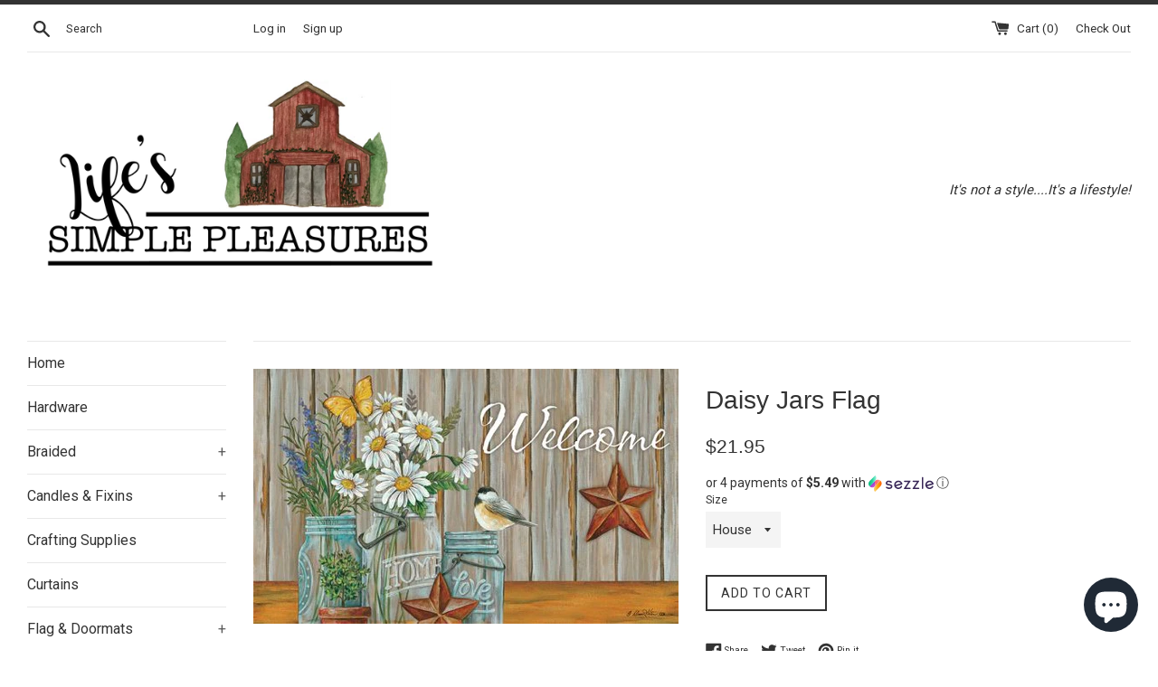

--- FILE ---
content_type: text/html; charset=utf-8
request_url: https://www.simplepleasures-bountifultreasures.com/products/daisy-jars-flag
body_size: 27346
content:
<!doctype html>
<!--[if IE 9]> <html class="ie9 supports-no-js" lang="en"> <![endif]-->
<!--[if (gt IE 9)|!(IE)]><!--> <html class="supports-no-js" lang="en"> <!--<![endif]-->
<head>
  <meta charset="utf-8">
  <meta http-equiv="X-UA-Compatible" content="IE=edge,chrome=1">
  <meta name="viewport" content="width=device-width,initial-scale=1">
  <meta name="theme-color" content="">
  <link rel="canonical" href="https://www.simplepleasures-bountifultreasures.com/products/daisy-jars-flag">

  
    <link rel="shortcut icon" href="//www.simplepleasures-bountifultreasures.com/cdn/shop/files/66A84AC0-F468-4E04-ADE2-111E4B41D25B_32x32.png?v=1614310845" type="image/png" />
  

  <title>
  Daisy Jars Flag &ndash; Simple Pleasures ~ Bountiful Treasures
  </title>

  
    <meta name="description" content="Premium Flag with beautiful ball jar and barn star Weather resistant   House Dimensions : 28&quot;x 40&quot; Garden Dimensions: 12&quot;x 18&quot; Mat Dimensions: 18&quot;x30&quot;">
  

  <!-- /snippets/social-meta-tags.liquid -->




<meta property="og:site_name" content="Simple Pleasures ~ Bountiful Treasures">
<meta property="og:url" content="https://www.simplepleasures-bountifultreasures.com/products/daisy-jars-flag">
<meta property="og:title" content="Daisy Jars Flag">
<meta property="og:type" content="product">
<meta property="og:description" content="Premium Flag with beautiful ball jar and barn star Weather resistant   House Dimensions : 28&quot;x 40&quot; Garden Dimensions: 12&quot;x 18&quot; Mat Dimensions: 18&quot;x30&quot;">

  <meta property="og:price:amount" content="11.95">
  <meta property="og:price:currency" content="USD">

<meta property="og:image" content="http://www.simplepleasures-bountifultreasures.com/cdn/shop/products/3649_m_copy_1200x1200.jpg?v=1579800519"><meta property="og:image" content="http://www.simplepleasures-bountifultreasures.com/cdn/shop/products/3649_f_copy_1200x1200.jpg?v=1579800519">
<meta property="og:image:secure_url" content="https://www.simplepleasures-bountifultreasures.com/cdn/shop/products/3649_m_copy_1200x1200.jpg?v=1579800519"><meta property="og:image:secure_url" content="https://www.simplepleasures-bountifultreasures.com/cdn/shop/products/3649_f_copy_1200x1200.jpg?v=1579800519">


<meta name="twitter:card" content="summary_large_image">
<meta name="twitter:title" content="Daisy Jars Flag">
<meta name="twitter:description" content="Premium Flag with beautiful ball jar and barn star Weather resistant   House Dimensions : 28&quot;x 40&quot; Garden Dimensions: 12&quot;x 18&quot; Mat Dimensions: 18&quot;x30&quot;">


  <script>
    document.documentElement.className = document.documentElement.className.replace('supports-no-js', 'supports-js');

    var theme = {
      mapStrings: {
        addressError: "Error looking up that address",
        addressNoResults: "No results for that address",
        addressQueryLimit: "You have exceeded the Google API usage limit. Consider upgrading to a \u003ca href=\"https:\/\/developers.google.com\/maps\/premium\/usage-limits\"\u003ePremium Plan\u003c\/a\u003e.",
        authError: "There was a problem authenticating your Google Maps account."
      }
    }
  </script>

  <link href="//www.simplepleasures-bountifultreasures.com/cdn/shop/t/24/assets/theme.scss.css?v=15194150164085707251721318896" rel="stylesheet" type="text/css" media="all" />

  <!-- Google Fonts -->
  
    
    
    <link href="//fonts.googleapis.com/css?family=Roboto:400,700" rel="stylesheet" type="text/css" media="all" />
  
  

  <script>window.performance && window.performance.mark && window.performance.mark('shopify.content_for_header.start');</script><meta name="google-site-verification" content="hCCnjhQclxpprwbIBU2tpwo-QyZjrFPwMFH5L414ORA">
<meta name="facebook-domain-verification" content="vctedtbokgdb3n4bybdm1undi4ov49">
<meta name="facebook-domain-verification" content="mbyrq95i2ta9min8h4wnywimo13xww">
<meta id="shopify-digital-wallet" name="shopify-digital-wallet" content="/18865915/digital_wallets/dialog">
<meta name="shopify-checkout-api-token" content="87429929b837561b90fa6d61bed61a46">
<meta id="in-context-paypal-metadata" data-shop-id="18865915" data-venmo-supported="false" data-environment="production" data-locale="en_US" data-paypal-v4="true" data-currency="USD">
<link rel="alternate" type="application/json+oembed" href="https://www.simplepleasures-bountifultreasures.com/products/daisy-jars-flag.oembed">
<script async="async" src="/checkouts/internal/preloads.js?locale=en-US"></script>
<link rel="preconnect" href="https://shop.app" crossorigin="anonymous">
<script async="async" src="https://shop.app/checkouts/internal/preloads.js?locale=en-US&shop_id=18865915" crossorigin="anonymous"></script>
<script id="apple-pay-shop-capabilities" type="application/json">{"shopId":18865915,"countryCode":"US","currencyCode":"USD","merchantCapabilities":["supports3DS"],"merchantId":"gid:\/\/shopify\/Shop\/18865915","merchantName":"Simple Pleasures ~ Bountiful Treasures","requiredBillingContactFields":["postalAddress","email"],"requiredShippingContactFields":["postalAddress","email"],"shippingType":"shipping","supportedNetworks":["visa","masterCard","amex","discover","elo","jcb"],"total":{"type":"pending","label":"Simple Pleasures ~ Bountiful Treasures","amount":"1.00"},"shopifyPaymentsEnabled":true,"supportsSubscriptions":true}</script>
<script id="shopify-features" type="application/json">{"accessToken":"87429929b837561b90fa6d61bed61a46","betas":["rich-media-storefront-analytics"],"domain":"www.simplepleasures-bountifultreasures.com","predictiveSearch":true,"shopId":18865915,"locale":"en"}</script>
<script>var Shopify = Shopify || {};
Shopify.shop = "simplebountiful.myshopify.com";
Shopify.locale = "en";
Shopify.currency = {"active":"USD","rate":"1.0"};
Shopify.country = "US";
Shopify.theme = {"name":"Simple with Installments message - HA","id":124379758672,"schema_name":"Simple","schema_version":"3.9.1","theme_store_id":578,"role":"main"};
Shopify.theme.handle = "null";
Shopify.theme.style = {"id":null,"handle":null};
Shopify.cdnHost = "www.simplepleasures-bountifultreasures.com/cdn";
Shopify.routes = Shopify.routes || {};
Shopify.routes.root = "/";</script>
<script type="module">!function(o){(o.Shopify=o.Shopify||{}).modules=!0}(window);</script>
<script>!function(o){function n(){var o=[];function n(){o.push(Array.prototype.slice.apply(arguments))}return n.q=o,n}var t=o.Shopify=o.Shopify||{};t.loadFeatures=n(),t.autoloadFeatures=n()}(window);</script>
<script>
  window.ShopifyPay = window.ShopifyPay || {};
  window.ShopifyPay.apiHost = "shop.app\/pay";
  window.ShopifyPay.redirectState = null;
</script>
<script id="shop-js-analytics" type="application/json">{"pageType":"product"}</script>
<script defer="defer" async type="module" src="//www.simplepleasures-bountifultreasures.com/cdn/shopifycloud/shop-js/modules/v2/client.init-shop-cart-sync_DtuiiIyl.en.esm.js"></script>
<script defer="defer" async type="module" src="//www.simplepleasures-bountifultreasures.com/cdn/shopifycloud/shop-js/modules/v2/chunk.common_CUHEfi5Q.esm.js"></script>
<script type="module">
  await import("//www.simplepleasures-bountifultreasures.com/cdn/shopifycloud/shop-js/modules/v2/client.init-shop-cart-sync_DtuiiIyl.en.esm.js");
await import("//www.simplepleasures-bountifultreasures.com/cdn/shopifycloud/shop-js/modules/v2/chunk.common_CUHEfi5Q.esm.js");

  window.Shopify.SignInWithShop?.initShopCartSync?.({"fedCMEnabled":true,"windoidEnabled":true});

</script>
<script>
  window.Shopify = window.Shopify || {};
  if (!window.Shopify.featureAssets) window.Shopify.featureAssets = {};
  window.Shopify.featureAssets['shop-js'] = {"shop-cart-sync":["modules/v2/client.shop-cart-sync_DFoTY42P.en.esm.js","modules/v2/chunk.common_CUHEfi5Q.esm.js"],"init-fed-cm":["modules/v2/client.init-fed-cm_D2UNy1i2.en.esm.js","modules/v2/chunk.common_CUHEfi5Q.esm.js"],"init-shop-email-lookup-coordinator":["modules/v2/client.init-shop-email-lookup-coordinator_BQEe2rDt.en.esm.js","modules/v2/chunk.common_CUHEfi5Q.esm.js"],"shop-cash-offers":["modules/v2/client.shop-cash-offers_3CTtReFF.en.esm.js","modules/v2/chunk.common_CUHEfi5Q.esm.js","modules/v2/chunk.modal_BewljZkx.esm.js"],"shop-button":["modules/v2/client.shop-button_C6oxCjDL.en.esm.js","modules/v2/chunk.common_CUHEfi5Q.esm.js"],"init-windoid":["modules/v2/client.init-windoid_5pix8xhK.en.esm.js","modules/v2/chunk.common_CUHEfi5Q.esm.js"],"avatar":["modules/v2/client.avatar_BTnouDA3.en.esm.js"],"init-shop-cart-sync":["modules/v2/client.init-shop-cart-sync_DtuiiIyl.en.esm.js","modules/v2/chunk.common_CUHEfi5Q.esm.js"],"shop-toast-manager":["modules/v2/client.shop-toast-manager_BYv_8cH1.en.esm.js","modules/v2/chunk.common_CUHEfi5Q.esm.js"],"pay-button":["modules/v2/client.pay-button_FnF9EIkY.en.esm.js","modules/v2/chunk.common_CUHEfi5Q.esm.js"],"shop-login-button":["modules/v2/client.shop-login-button_CH1KUpOf.en.esm.js","modules/v2/chunk.common_CUHEfi5Q.esm.js","modules/v2/chunk.modal_BewljZkx.esm.js"],"init-customer-accounts-sign-up":["modules/v2/client.init-customer-accounts-sign-up_aj7QGgYS.en.esm.js","modules/v2/client.shop-login-button_CH1KUpOf.en.esm.js","modules/v2/chunk.common_CUHEfi5Q.esm.js","modules/v2/chunk.modal_BewljZkx.esm.js"],"init-shop-for-new-customer-accounts":["modules/v2/client.init-shop-for-new-customer-accounts_NbnYRf_7.en.esm.js","modules/v2/client.shop-login-button_CH1KUpOf.en.esm.js","modules/v2/chunk.common_CUHEfi5Q.esm.js","modules/v2/chunk.modal_BewljZkx.esm.js"],"init-customer-accounts":["modules/v2/client.init-customer-accounts_ppedhqCH.en.esm.js","modules/v2/client.shop-login-button_CH1KUpOf.en.esm.js","modules/v2/chunk.common_CUHEfi5Q.esm.js","modules/v2/chunk.modal_BewljZkx.esm.js"],"shop-follow-button":["modules/v2/client.shop-follow-button_CMIBBa6u.en.esm.js","modules/v2/chunk.common_CUHEfi5Q.esm.js","modules/v2/chunk.modal_BewljZkx.esm.js"],"lead-capture":["modules/v2/client.lead-capture_But0hIyf.en.esm.js","modules/v2/chunk.common_CUHEfi5Q.esm.js","modules/v2/chunk.modal_BewljZkx.esm.js"],"checkout-modal":["modules/v2/client.checkout-modal_BBxc70dQ.en.esm.js","modules/v2/chunk.common_CUHEfi5Q.esm.js","modules/v2/chunk.modal_BewljZkx.esm.js"],"shop-login":["modules/v2/client.shop-login_hM3Q17Kl.en.esm.js","modules/v2/chunk.common_CUHEfi5Q.esm.js","modules/v2/chunk.modal_BewljZkx.esm.js"],"payment-terms":["modules/v2/client.payment-terms_CAtGlQYS.en.esm.js","modules/v2/chunk.common_CUHEfi5Q.esm.js","modules/v2/chunk.modal_BewljZkx.esm.js"]};
</script>
<script>(function() {
  var isLoaded = false;
  function asyncLoad() {
    if (isLoaded) return;
    isLoaded = true;
    var urls = ["https:\/\/chimpstatic.com\/mcjs-connected\/js\/users\/253c7b89fb275136f83120dae\/b5c0709b6162aa44b7d1123bb.js?shop=simplebountiful.myshopify.com","https:\/\/shoppable.elfsight.com\/assets\/elfsight.shoppable.js?shop=simplebountiful.myshopify.com","https:\/\/chimpstatic.com\/mcjs-connected\/js\/users\/253c7b89fb275136f83120dae\/123b0125e9520f2aae35858ff.js?shop=simplebountiful.myshopify.com"];
    for (var i = 0; i < urls.length; i++) {
      var s = document.createElement('script');
      s.type = 'text/javascript';
      s.async = true;
      s.src = urls[i];
      var x = document.getElementsByTagName('script')[0];
      x.parentNode.insertBefore(s, x);
    }
  };
  if(window.attachEvent) {
    window.attachEvent('onload', asyncLoad);
  } else {
    window.addEventListener('load', asyncLoad, false);
  }
})();</script>
<script id="__st">var __st={"a":18865915,"offset":-18000,"reqid":"1a5d148c-2d16-48b1-8eb6-ab49f9aecf07-1766164442","pageurl":"www.simplepleasures-bountifultreasures.com\/products\/daisy-jars-flag","u":"419165217ae3","p":"product","rtyp":"product","rid":1354916233296};</script>
<script>window.ShopifyPaypalV4VisibilityTracking = true;</script>
<script id="captcha-bootstrap">!function(){'use strict';const t='contact',e='account',n='new_comment',o=[[t,t],['blogs',n],['comments',n],[t,'customer']],c=[[e,'customer_login'],[e,'guest_login'],[e,'recover_customer_password'],[e,'create_customer']],r=t=>t.map((([t,e])=>`form[action*='/${t}']:not([data-nocaptcha='true']) input[name='form_type'][value='${e}']`)).join(','),a=t=>()=>t?[...document.querySelectorAll(t)].map((t=>t.form)):[];function s(){const t=[...o],e=r(t);return a(e)}const i='password',u='form_key',d=['recaptcha-v3-token','g-recaptcha-response','h-captcha-response',i],f=()=>{try{return window.sessionStorage}catch{return}},m='__shopify_v',_=t=>t.elements[u];function p(t,e,n=!1){try{const o=window.sessionStorage,c=JSON.parse(o.getItem(e)),{data:r}=function(t){const{data:e,action:n}=t;return t[m]||n?{data:e,action:n}:{data:t,action:n}}(c);for(const[e,n]of Object.entries(r))t.elements[e]&&(t.elements[e].value=n);n&&o.removeItem(e)}catch(o){console.error('form repopulation failed',{error:o})}}const l='form_type',E='cptcha';function T(t){t.dataset[E]=!0}const w=window,h=w.document,L='Shopify',v='ce_forms',y='captcha';let A=!1;((t,e)=>{const n=(g='f06e6c50-85a8-45c8-87d0-21a2b65856fe',I='https://cdn.shopify.com/shopifycloud/storefront-forms-hcaptcha/ce_storefront_forms_captcha_hcaptcha.v1.5.2.iife.js',D={infoText:'Protected by hCaptcha',privacyText:'Privacy',termsText:'Terms'},(t,e,n)=>{const o=w[L][v],c=o.bindForm;if(c)return c(t,g,e,D).then(n);var r;o.q.push([[t,g,e,D],n]),r=I,A||(h.body.append(Object.assign(h.createElement('script'),{id:'captcha-provider',async:!0,src:r})),A=!0)});var g,I,D;w[L]=w[L]||{},w[L][v]=w[L][v]||{},w[L][v].q=[],w[L][y]=w[L][y]||{},w[L][y].protect=function(t,e){n(t,void 0,e),T(t)},Object.freeze(w[L][y]),function(t,e,n,w,h,L){const[v,y,A,g]=function(t,e,n){const i=e?o:[],u=t?c:[],d=[...i,...u],f=r(d),m=r(i),_=r(d.filter((([t,e])=>n.includes(e))));return[a(f),a(m),a(_),s()]}(w,h,L),I=t=>{const e=t.target;return e instanceof HTMLFormElement?e:e&&e.form},D=t=>v().includes(t);t.addEventListener('submit',(t=>{const e=I(t);if(!e)return;const n=D(e)&&!e.dataset.hcaptchaBound&&!e.dataset.recaptchaBound,o=_(e),c=g().includes(e)&&(!o||!o.value);(n||c)&&t.preventDefault(),c&&!n&&(function(t){try{if(!f())return;!function(t){const e=f();if(!e)return;const n=_(t);if(!n)return;const o=n.value;o&&e.removeItem(o)}(t);const e=Array.from(Array(32),(()=>Math.random().toString(36)[2])).join('');!function(t,e){_(t)||t.append(Object.assign(document.createElement('input'),{type:'hidden',name:u})),t.elements[u].value=e}(t,e),function(t,e){const n=f();if(!n)return;const o=[...t.querySelectorAll(`input[type='${i}']`)].map((({name:t})=>t)),c=[...d,...o],r={};for(const[a,s]of new FormData(t).entries())c.includes(a)||(r[a]=s);n.setItem(e,JSON.stringify({[m]:1,action:t.action,data:r}))}(t,e)}catch(e){console.error('failed to persist form',e)}}(e),e.submit())}));const S=(t,e)=>{t&&!t.dataset[E]&&(n(t,e.some((e=>e===t))),T(t))};for(const o of['focusin','change'])t.addEventListener(o,(t=>{const e=I(t);D(e)&&S(e,y())}));const B=e.get('form_key'),M=e.get(l),P=B&&M;t.addEventListener('DOMContentLoaded',(()=>{const t=y();if(P)for(const e of t)e.elements[l].value===M&&p(e,B);[...new Set([...A(),...v().filter((t=>'true'===t.dataset.shopifyCaptcha))])].forEach((e=>S(e,t)))}))}(h,new URLSearchParams(w.location.search),n,t,e,['guest_login'])})(!0,!0)}();</script>
<script integrity="sha256-4kQ18oKyAcykRKYeNunJcIwy7WH5gtpwJnB7kiuLZ1E=" data-source-attribution="shopify.loadfeatures" defer="defer" src="//www.simplepleasures-bountifultreasures.com/cdn/shopifycloud/storefront/assets/storefront/load_feature-a0a9edcb.js" crossorigin="anonymous"></script>
<script crossorigin="anonymous" defer="defer" src="//www.simplepleasures-bountifultreasures.com/cdn/shopifycloud/storefront/assets/shopify_pay/storefront-65b4c6d7.js?v=20250812"></script>
<script data-source-attribution="shopify.dynamic_checkout.dynamic.init">var Shopify=Shopify||{};Shopify.PaymentButton=Shopify.PaymentButton||{isStorefrontPortableWallets:!0,init:function(){window.Shopify.PaymentButton.init=function(){};var t=document.createElement("script");t.src="https://www.simplepleasures-bountifultreasures.com/cdn/shopifycloud/portable-wallets/latest/portable-wallets.en.js",t.type="module",document.head.appendChild(t)}};
</script>
<script data-source-attribution="shopify.dynamic_checkout.buyer_consent">
  function portableWalletsHideBuyerConsent(e){var t=document.getElementById("shopify-buyer-consent"),n=document.getElementById("shopify-subscription-policy-button");t&&n&&(t.classList.add("hidden"),t.setAttribute("aria-hidden","true"),n.removeEventListener("click",e))}function portableWalletsShowBuyerConsent(e){var t=document.getElementById("shopify-buyer-consent"),n=document.getElementById("shopify-subscription-policy-button");t&&n&&(t.classList.remove("hidden"),t.removeAttribute("aria-hidden"),n.addEventListener("click",e))}window.Shopify?.PaymentButton&&(window.Shopify.PaymentButton.hideBuyerConsent=portableWalletsHideBuyerConsent,window.Shopify.PaymentButton.showBuyerConsent=portableWalletsShowBuyerConsent);
</script>
<script data-source-attribution="shopify.dynamic_checkout.cart.bootstrap">document.addEventListener("DOMContentLoaded",(function(){function t(){return document.querySelector("shopify-accelerated-checkout-cart, shopify-accelerated-checkout")}if(t())Shopify.PaymentButton.init();else{new MutationObserver((function(e,n){t()&&(Shopify.PaymentButton.init(),n.disconnect())})).observe(document.body,{childList:!0,subtree:!0})}}));
</script>
<script id='scb4127' type='text/javascript' async='' src='https://www.simplepleasures-bountifultreasures.com/cdn/shopifycloud/privacy-banner/storefront-banner.js'></script><link id="shopify-accelerated-checkout-styles" rel="stylesheet" media="screen" href="https://www.simplepleasures-bountifultreasures.com/cdn/shopifycloud/portable-wallets/latest/accelerated-checkout-backwards-compat.css" crossorigin="anonymous">
<style id="shopify-accelerated-checkout-cart">
        #shopify-buyer-consent {
  margin-top: 1em;
  display: inline-block;
  width: 100%;
}

#shopify-buyer-consent.hidden {
  display: none;
}

#shopify-subscription-policy-button {
  background: none;
  border: none;
  padding: 0;
  text-decoration: underline;
  font-size: inherit;
  cursor: pointer;
}

#shopify-subscription-policy-button::before {
  box-shadow: none;
}

      </style>

<script>window.performance && window.performance.mark && window.performance.mark('shopify.content_for_header.end');</script>

  <script src="//www.simplepleasures-bountifultreasures.com/cdn/shop/t/24/assets/jquery-1.11.0.min.js?v=32460426840832490021721318370" type="text/javascript"></script>
  <script src="//www.simplepleasures-bountifultreasures.com/cdn/shop/t/24/assets/modernizr.min.js?v=44044439420609591321721318370" type="text/javascript"></script>

  <!--[if (gt IE 9)|!(IE)]><!--><script src="//www.simplepleasures-bountifultreasures.com/cdn/shop/t/24/assets/lazysizes.min.js?v=71745035489482760341721318370" async="async"></script><!--<![endif]-->
  <!--[if lte IE 9]><script src="//www.simplepleasures-bountifultreasures.com/cdn/shop/t/24/assets/lazysizes.min.js?v=71745035489482760341721318370"></script><![endif]-->

  


<script src="https://cdn.shopify.com/extensions/7bc9bb47-adfa-4267-963e-cadee5096caf/inbox-1252/assets/inbox-chat-loader.js" type="text/javascript" defer="defer"></script>
<script src="https://cdn.shopify.com/extensions/019b3736-47b2-77be-a0b4-f5e4755f1334/smile-io-262/assets/smile-loader.js" type="text/javascript" defer="defer"></script>
<link href="https://monorail-edge.shopifysvc.com" rel="dns-prefetch">
<script>(function(){if ("sendBeacon" in navigator && "performance" in window) {try {var session_token_from_headers = performance.getEntriesByType('navigation')[0].serverTiming.find(x => x.name == '_s').description;} catch {var session_token_from_headers = undefined;}var session_cookie_matches = document.cookie.match(/_shopify_s=([^;]*)/);var session_token_from_cookie = session_cookie_matches && session_cookie_matches.length === 2 ? session_cookie_matches[1] : "";var session_token = session_token_from_headers || session_token_from_cookie || "";function handle_abandonment_event(e) {var entries = performance.getEntries().filter(function(entry) {return /monorail-edge.shopifysvc.com/.test(entry.name);});if (!window.abandonment_tracked && entries.length === 0) {window.abandonment_tracked = true;var currentMs = Date.now();var navigation_start = performance.timing.navigationStart;var payload = {shop_id: 18865915,url: window.location.href,navigation_start,duration: currentMs - navigation_start,session_token,page_type: "product"};window.navigator.sendBeacon("https://monorail-edge.shopifysvc.com/v1/produce", JSON.stringify({schema_id: "online_store_buyer_site_abandonment/1.1",payload: payload,metadata: {event_created_at_ms: currentMs,event_sent_at_ms: currentMs}}));}}window.addEventListener('pagehide', handle_abandonment_event);}}());</script>
<script id="web-pixels-manager-setup">(function e(e,d,r,n,o){if(void 0===o&&(o={}),!Boolean(null===(a=null===(i=window.Shopify)||void 0===i?void 0:i.analytics)||void 0===a?void 0:a.replayQueue)){var i,a;window.Shopify=window.Shopify||{};var t=window.Shopify;t.analytics=t.analytics||{};var s=t.analytics;s.replayQueue=[],s.publish=function(e,d,r){return s.replayQueue.push([e,d,r]),!0};try{self.performance.mark("wpm:start")}catch(e){}var l=function(){var e={modern:/Edge?\/(1{2}[4-9]|1[2-9]\d|[2-9]\d{2}|\d{4,})\.\d+(\.\d+|)|Firefox\/(1{2}[4-9]|1[2-9]\d|[2-9]\d{2}|\d{4,})\.\d+(\.\d+|)|Chrom(ium|e)\/(9{2}|\d{3,})\.\d+(\.\d+|)|(Maci|X1{2}).+ Version\/(15\.\d+|(1[6-9]|[2-9]\d|\d{3,})\.\d+)([,.]\d+|)( \(\w+\)|)( Mobile\/\w+|) Safari\/|Chrome.+OPR\/(9{2}|\d{3,})\.\d+\.\d+|(CPU[ +]OS|iPhone[ +]OS|CPU[ +]iPhone|CPU IPhone OS|CPU iPad OS)[ +]+(15[._]\d+|(1[6-9]|[2-9]\d|\d{3,})[._]\d+)([._]\d+|)|Android:?[ /-](13[3-9]|1[4-9]\d|[2-9]\d{2}|\d{4,})(\.\d+|)(\.\d+|)|Android.+Firefox\/(13[5-9]|1[4-9]\d|[2-9]\d{2}|\d{4,})\.\d+(\.\d+|)|Android.+Chrom(ium|e)\/(13[3-9]|1[4-9]\d|[2-9]\d{2}|\d{4,})\.\d+(\.\d+|)|SamsungBrowser\/([2-9]\d|\d{3,})\.\d+/,legacy:/Edge?\/(1[6-9]|[2-9]\d|\d{3,})\.\d+(\.\d+|)|Firefox\/(5[4-9]|[6-9]\d|\d{3,})\.\d+(\.\d+|)|Chrom(ium|e)\/(5[1-9]|[6-9]\d|\d{3,})\.\d+(\.\d+|)([\d.]+$|.*Safari\/(?![\d.]+ Edge\/[\d.]+$))|(Maci|X1{2}).+ Version\/(10\.\d+|(1[1-9]|[2-9]\d|\d{3,})\.\d+)([,.]\d+|)( \(\w+\)|)( Mobile\/\w+|) Safari\/|Chrome.+OPR\/(3[89]|[4-9]\d|\d{3,})\.\d+\.\d+|(CPU[ +]OS|iPhone[ +]OS|CPU[ +]iPhone|CPU IPhone OS|CPU iPad OS)[ +]+(10[._]\d+|(1[1-9]|[2-9]\d|\d{3,})[._]\d+)([._]\d+|)|Android:?[ /-](13[3-9]|1[4-9]\d|[2-9]\d{2}|\d{4,})(\.\d+|)(\.\d+|)|Mobile Safari.+OPR\/([89]\d|\d{3,})\.\d+\.\d+|Android.+Firefox\/(13[5-9]|1[4-9]\d|[2-9]\d{2}|\d{4,})\.\d+(\.\d+|)|Android.+Chrom(ium|e)\/(13[3-9]|1[4-9]\d|[2-9]\d{2}|\d{4,})\.\d+(\.\d+|)|Android.+(UC? ?Browser|UCWEB|U3)[ /]?(15\.([5-9]|\d{2,})|(1[6-9]|[2-9]\d|\d{3,})\.\d+)\.\d+|SamsungBrowser\/(5\.\d+|([6-9]|\d{2,})\.\d+)|Android.+MQ{2}Browser\/(14(\.(9|\d{2,})|)|(1[5-9]|[2-9]\d|\d{3,})(\.\d+|))(\.\d+|)|K[Aa][Ii]OS\/(3\.\d+|([4-9]|\d{2,})\.\d+)(\.\d+|)/},d=e.modern,r=e.legacy,n=navigator.userAgent;return n.match(d)?"modern":n.match(r)?"legacy":"unknown"}(),u="modern"===l?"modern":"legacy",c=(null!=n?n:{modern:"",legacy:""})[u],f=function(e){return[e.baseUrl,"/wpm","/b",e.hashVersion,"modern"===e.buildTarget?"m":"l",".js"].join("")}({baseUrl:d,hashVersion:r,buildTarget:u}),m=function(e){var d=e.version,r=e.bundleTarget,n=e.surface,o=e.pageUrl,i=e.monorailEndpoint;return{emit:function(e){var a=e.status,t=e.errorMsg,s=(new Date).getTime(),l=JSON.stringify({metadata:{event_sent_at_ms:s},events:[{schema_id:"web_pixels_manager_load/3.1",payload:{version:d,bundle_target:r,page_url:o,status:a,surface:n,error_msg:t},metadata:{event_created_at_ms:s}}]});if(!i)return console&&console.warn&&console.warn("[Web Pixels Manager] No Monorail endpoint provided, skipping logging."),!1;try{return self.navigator.sendBeacon.bind(self.navigator)(i,l)}catch(e){}var u=new XMLHttpRequest;try{return u.open("POST",i,!0),u.setRequestHeader("Content-Type","text/plain"),u.send(l),!0}catch(e){return console&&console.warn&&console.warn("[Web Pixels Manager] Got an unhandled error while logging to Monorail."),!1}}}}({version:r,bundleTarget:l,surface:e.surface,pageUrl:self.location.href,monorailEndpoint:e.monorailEndpoint});try{o.browserTarget=l,function(e){var d=e.src,r=e.async,n=void 0===r||r,o=e.onload,i=e.onerror,a=e.sri,t=e.scriptDataAttributes,s=void 0===t?{}:t,l=document.createElement("script"),u=document.querySelector("head"),c=document.querySelector("body");if(l.async=n,l.src=d,a&&(l.integrity=a,l.crossOrigin="anonymous"),s)for(var f in s)if(Object.prototype.hasOwnProperty.call(s,f))try{l.dataset[f]=s[f]}catch(e){}if(o&&l.addEventListener("load",o),i&&l.addEventListener("error",i),u)u.appendChild(l);else{if(!c)throw new Error("Did not find a head or body element to append the script");c.appendChild(l)}}({src:f,async:!0,onload:function(){if(!function(){var e,d;return Boolean(null===(d=null===(e=window.Shopify)||void 0===e?void 0:e.analytics)||void 0===d?void 0:d.initialized)}()){var d=window.webPixelsManager.init(e)||void 0;if(d){var r=window.Shopify.analytics;r.replayQueue.forEach((function(e){var r=e[0],n=e[1],o=e[2];d.publishCustomEvent(r,n,o)})),r.replayQueue=[],r.publish=d.publishCustomEvent,r.visitor=d.visitor,r.initialized=!0}}},onerror:function(){return m.emit({status:"failed",errorMsg:"".concat(f," has failed to load")})},sri:function(e){var d=/^sha384-[A-Za-z0-9+/=]+$/;return"string"==typeof e&&d.test(e)}(c)?c:"",scriptDataAttributes:o}),m.emit({status:"loading"})}catch(e){m.emit({status:"failed",errorMsg:(null==e?void 0:e.message)||"Unknown error"})}}})({shopId: 18865915,storefrontBaseUrl: "https://www.simplepleasures-bountifultreasures.com",extensionsBaseUrl: "https://extensions.shopifycdn.com/cdn/shopifycloud/web-pixels-manager",monorailEndpoint: "https://monorail-edge.shopifysvc.com/unstable/produce_batch",surface: "storefront-renderer",enabledBetaFlags: ["2dca8a86"],webPixelsConfigList: [{"id":"261062736","configuration":"{\"config\":\"{\\\"pixel_id\\\":\\\"G-KBRP3Z55XR\\\",\\\"target_country\\\":\\\"US\\\",\\\"gtag_events\\\":[{\\\"type\\\":\\\"search\\\",\\\"action_label\\\":[\\\"G-KBRP3Z55XR\\\",\\\"AW-407689986\\\/aIiuCJSKkvoBEIK2s8IB\\\"]},{\\\"type\\\":\\\"begin_checkout\\\",\\\"action_label\\\":[\\\"G-KBRP3Z55XR\\\",\\\"AW-407689986\\\/px06CLqGkvoBEIK2s8IB\\\"]},{\\\"type\\\":\\\"view_item\\\",\\\"action_label\\\":[\\\"G-KBRP3Z55XR\\\",\\\"AW-407689986\\\/XgGiCLSGkvoBEIK2s8IB\\\",\\\"MC-WKF8PKX7K6\\\"]},{\\\"type\\\":\\\"purchase\\\",\\\"action_label\\\":[\\\"G-KBRP3Z55XR\\\",\\\"AW-407689986\\\/LMpZCLGGkvoBEIK2s8IB\\\",\\\"MC-WKF8PKX7K6\\\"]},{\\\"type\\\":\\\"page_view\\\",\\\"action_label\\\":[\\\"G-KBRP3Z55XR\\\",\\\"AW-407689986\\\/46l0CK6GkvoBEIK2s8IB\\\",\\\"MC-WKF8PKX7K6\\\"]},{\\\"type\\\":\\\"add_payment_info\\\",\\\"action_label\\\":[\\\"G-KBRP3Z55XR\\\",\\\"AW-407689986\\\/V3yfCJeKkvoBEIK2s8IB\\\"]},{\\\"type\\\":\\\"add_to_cart\\\",\\\"action_label\\\":[\\\"G-KBRP3Z55XR\\\",\\\"AW-407689986\\\/VXE9CLeGkvoBEIK2s8IB\\\"]}],\\\"enable_monitoring_mode\\\":false}\"}","eventPayloadVersion":"v1","runtimeContext":"OPEN","scriptVersion":"b2a88bafab3e21179ed38636efcd8a93","type":"APP","apiClientId":1780363,"privacyPurposes":[],"dataSharingAdjustments":{"protectedCustomerApprovalScopes":["read_customer_address","read_customer_email","read_customer_name","read_customer_personal_data","read_customer_phone"]}},{"id":"228753488","configuration":"{\"pixelCode\":\"CLCF8H3C77U8794STDR0\"}","eventPayloadVersion":"v1","runtimeContext":"STRICT","scriptVersion":"22e92c2ad45662f435e4801458fb78cc","type":"APP","apiClientId":4383523,"privacyPurposes":["ANALYTICS","MARKETING","SALE_OF_DATA"],"dataSharingAdjustments":{"protectedCustomerApprovalScopes":["read_customer_address","read_customer_email","read_customer_name","read_customer_personal_data","read_customer_phone"]}},{"id":"141492304","configuration":"{\"pixel_id\":\"815898415628102\",\"pixel_type\":\"facebook_pixel\",\"metaapp_system_user_token\":\"-\"}","eventPayloadVersion":"v1","runtimeContext":"OPEN","scriptVersion":"ca16bc87fe92b6042fbaa3acc2fbdaa6","type":"APP","apiClientId":2329312,"privacyPurposes":["ANALYTICS","MARKETING","SALE_OF_DATA"],"dataSharingAdjustments":{"protectedCustomerApprovalScopes":["read_customer_address","read_customer_email","read_customer_name","read_customer_personal_data","read_customer_phone"]}},{"id":"shopify-app-pixel","configuration":"{}","eventPayloadVersion":"v1","runtimeContext":"STRICT","scriptVersion":"0450","apiClientId":"shopify-pixel","type":"APP","privacyPurposes":["ANALYTICS","MARKETING"]},{"id":"shopify-custom-pixel","eventPayloadVersion":"v1","runtimeContext":"LAX","scriptVersion":"0450","apiClientId":"shopify-pixel","type":"CUSTOM","privacyPurposes":["ANALYTICS","MARKETING"]}],isMerchantRequest: false,initData: {"shop":{"name":"Simple Pleasures ~ Bountiful Treasures","paymentSettings":{"currencyCode":"USD"},"myshopifyDomain":"simplebountiful.myshopify.com","countryCode":"US","storefrontUrl":"https:\/\/www.simplepleasures-bountifultreasures.com"},"customer":null,"cart":null,"checkout":null,"productVariants":[{"price":{"amount":11.95,"currencyCode":"USD"},"product":{"title":"Daisy Jars Flag","vendor":"Custom Decor","id":"1354916233296","untranslatedTitle":"Daisy Jars Flag","url":"\/products\/daisy-jars-flag","type":""},"id":"12321015660624","image":{"src":"\/\/www.simplepleasures-bountifultreasures.com\/cdn\/shop\/products\/3649_m_copy.jpg?v=1579800519"},"sku":"1460","title":"Garden","untranslatedTitle":"Garden"},{"price":{"amount":21.95,"currencyCode":"USD"},"product":{"title":"Daisy Jars Flag","vendor":"Custom Decor","id":"1354916233296","untranslatedTitle":"Daisy Jars Flag","url":"\/products\/daisy-jars-flag","type":""},"id":"12321015693392","image":{"src":"\/\/www.simplepleasures-bountifultreasures.com\/cdn\/shop\/products\/3649_m_copy.jpg?v=1579800519"},"sku":"","title":"House","untranslatedTitle":"House"},{"price":{"amount":21.95,"currencyCode":"USD"},"product":{"title":"Daisy Jars Flag","vendor":"Custom Decor","id":"1354916233296","untranslatedTitle":"Daisy Jars Flag","url":"\/products\/daisy-jars-flag","type":""},"id":"12321101054032","image":{"src":"\/\/www.simplepleasures-bountifultreasures.com\/cdn\/shop\/products\/3649_m_copy.jpg?v=1579800519"},"sku":"","title":"Mat","untranslatedTitle":"Mat"}],"purchasingCompany":null},},"https://www.simplepleasures-bountifultreasures.com/cdn","1e0b1122w61c904dfpc855754am2b403ea2",{"modern":"","legacy":""},{"shopId":"18865915","storefrontBaseUrl":"https:\/\/www.simplepleasures-bountifultreasures.com","extensionBaseUrl":"https:\/\/extensions.shopifycdn.com\/cdn\/shopifycloud\/web-pixels-manager","surface":"storefront-renderer","enabledBetaFlags":"[\"2dca8a86\"]","isMerchantRequest":"false","hashVersion":"1e0b1122w61c904dfpc855754am2b403ea2","publish":"custom","events":"[[\"page_viewed\",{}],[\"product_viewed\",{\"productVariant\":{\"price\":{\"amount\":21.95,\"currencyCode\":\"USD\"},\"product\":{\"title\":\"Daisy Jars Flag\",\"vendor\":\"Custom Decor\",\"id\":\"1354916233296\",\"untranslatedTitle\":\"Daisy Jars Flag\",\"url\":\"\/products\/daisy-jars-flag\",\"type\":\"\"},\"id\":\"12321015693392\",\"image\":{\"src\":\"\/\/www.simplepleasures-bountifultreasures.com\/cdn\/shop\/products\/3649_m_copy.jpg?v=1579800519\"},\"sku\":\"\",\"title\":\"House\",\"untranslatedTitle\":\"House\"}}]]"});</script><script>
  window.ShopifyAnalytics = window.ShopifyAnalytics || {};
  window.ShopifyAnalytics.meta = window.ShopifyAnalytics.meta || {};
  window.ShopifyAnalytics.meta.currency = 'USD';
  var meta = {"product":{"id":1354916233296,"gid":"gid:\/\/shopify\/Product\/1354916233296","vendor":"Custom Decor","type":"","variants":[{"id":12321015660624,"price":1195,"name":"Daisy Jars Flag - Garden","public_title":"Garden","sku":"1460"},{"id":12321015693392,"price":2195,"name":"Daisy Jars Flag - House","public_title":"House","sku":""},{"id":12321101054032,"price":2195,"name":"Daisy Jars Flag - Mat","public_title":"Mat","sku":""}],"remote":false},"page":{"pageType":"product","resourceType":"product","resourceId":1354916233296}};
  for (var attr in meta) {
    window.ShopifyAnalytics.meta[attr] = meta[attr];
  }
</script>
<script class="analytics">
  (function () {
    var customDocumentWrite = function(content) {
      var jquery = null;

      if (window.jQuery) {
        jquery = window.jQuery;
      } else if (window.Checkout && window.Checkout.$) {
        jquery = window.Checkout.$;
      }

      if (jquery) {
        jquery('body').append(content);
      }
    };

    var hasLoggedConversion = function(token) {
      if (token) {
        return document.cookie.indexOf('loggedConversion=' + token) !== -1;
      }
      return false;
    }

    var setCookieIfConversion = function(token) {
      if (token) {
        var twoMonthsFromNow = new Date(Date.now());
        twoMonthsFromNow.setMonth(twoMonthsFromNow.getMonth() + 2);

        document.cookie = 'loggedConversion=' + token + '; expires=' + twoMonthsFromNow;
      }
    }

    var trekkie = window.ShopifyAnalytics.lib = window.trekkie = window.trekkie || [];
    if (trekkie.integrations) {
      return;
    }
    trekkie.methods = [
      'identify',
      'page',
      'ready',
      'track',
      'trackForm',
      'trackLink'
    ];
    trekkie.factory = function(method) {
      return function() {
        var args = Array.prototype.slice.call(arguments);
        args.unshift(method);
        trekkie.push(args);
        return trekkie;
      };
    };
    for (var i = 0; i < trekkie.methods.length; i++) {
      var key = trekkie.methods[i];
      trekkie[key] = trekkie.factory(key);
    }
    trekkie.load = function(config) {
      trekkie.config = config || {};
      trekkie.config.initialDocumentCookie = document.cookie;
      var first = document.getElementsByTagName('script')[0];
      var script = document.createElement('script');
      script.type = 'text/javascript';
      script.onerror = function(e) {
        var scriptFallback = document.createElement('script');
        scriptFallback.type = 'text/javascript';
        scriptFallback.onerror = function(error) {
                var Monorail = {
      produce: function produce(monorailDomain, schemaId, payload) {
        var currentMs = new Date().getTime();
        var event = {
          schema_id: schemaId,
          payload: payload,
          metadata: {
            event_created_at_ms: currentMs,
            event_sent_at_ms: currentMs
          }
        };
        return Monorail.sendRequest("https://" + monorailDomain + "/v1/produce", JSON.stringify(event));
      },
      sendRequest: function sendRequest(endpointUrl, payload) {
        // Try the sendBeacon API
        if (window && window.navigator && typeof window.navigator.sendBeacon === 'function' && typeof window.Blob === 'function' && !Monorail.isIos12()) {
          var blobData = new window.Blob([payload], {
            type: 'text/plain'
          });

          if (window.navigator.sendBeacon(endpointUrl, blobData)) {
            return true;
          } // sendBeacon was not successful

        } // XHR beacon

        var xhr = new XMLHttpRequest();

        try {
          xhr.open('POST', endpointUrl);
          xhr.setRequestHeader('Content-Type', 'text/plain');
          xhr.send(payload);
        } catch (e) {
          console.log(e);
        }

        return false;
      },
      isIos12: function isIos12() {
        return window.navigator.userAgent.lastIndexOf('iPhone; CPU iPhone OS 12_') !== -1 || window.navigator.userAgent.lastIndexOf('iPad; CPU OS 12_') !== -1;
      }
    };
    Monorail.produce('monorail-edge.shopifysvc.com',
      'trekkie_storefront_load_errors/1.1',
      {shop_id: 18865915,
      theme_id: 124379758672,
      app_name: "storefront",
      context_url: window.location.href,
      source_url: "//www.simplepleasures-bountifultreasures.com/cdn/s/trekkie.storefront.4b0d51228c8d1703f19d66468963c9de55bf59b0.min.js"});

        };
        scriptFallback.async = true;
        scriptFallback.src = '//www.simplepleasures-bountifultreasures.com/cdn/s/trekkie.storefront.4b0d51228c8d1703f19d66468963c9de55bf59b0.min.js';
        first.parentNode.insertBefore(scriptFallback, first);
      };
      script.async = true;
      script.src = '//www.simplepleasures-bountifultreasures.com/cdn/s/trekkie.storefront.4b0d51228c8d1703f19d66468963c9de55bf59b0.min.js';
      first.parentNode.insertBefore(script, first);
    };
    trekkie.load(
      {"Trekkie":{"appName":"storefront","development":false,"defaultAttributes":{"shopId":18865915,"isMerchantRequest":null,"themeId":124379758672,"themeCityHash":"164447054513268290","contentLanguage":"en","currency":"USD","eventMetadataId":"2f7162d0-d9ae-4516-beea-481e473f824f"},"isServerSideCookieWritingEnabled":true,"monorailRegion":"shop_domain","enabledBetaFlags":["65f19447"]},"Session Attribution":{},"S2S":{"facebookCapiEnabled":true,"source":"trekkie-storefront-renderer","apiClientId":580111}}
    );

    var loaded = false;
    trekkie.ready(function() {
      if (loaded) return;
      loaded = true;

      window.ShopifyAnalytics.lib = window.trekkie;

      var originalDocumentWrite = document.write;
      document.write = customDocumentWrite;
      try { window.ShopifyAnalytics.merchantGoogleAnalytics.call(this); } catch(error) {};
      document.write = originalDocumentWrite;

      window.ShopifyAnalytics.lib.page(null,{"pageType":"product","resourceType":"product","resourceId":1354916233296,"shopifyEmitted":true});

      var match = window.location.pathname.match(/checkouts\/(.+)\/(thank_you|post_purchase)/)
      var token = match? match[1]: undefined;
      if (!hasLoggedConversion(token)) {
        setCookieIfConversion(token);
        window.ShopifyAnalytics.lib.track("Viewed Product",{"currency":"USD","variantId":12321015660624,"productId":1354916233296,"productGid":"gid:\/\/shopify\/Product\/1354916233296","name":"Daisy Jars Flag - Garden","price":"11.95","sku":"1460","brand":"Custom Decor","variant":"Garden","category":"","nonInteraction":true,"remote":false},undefined,undefined,{"shopifyEmitted":true});
      window.ShopifyAnalytics.lib.track("monorail:\/\/trekkie_storefront_viewed_product\/1.1",{"currency":"USD","variantId":12321015660624,"productId":1354916233296,"productGid":"gid:\/\/shopify\/Product\/1354916233296","name":"Daisy Jars Flag - Garden","price":"11.95","sku":"1460","brand":"Custom Decor","variant":"Garden","category":"","nonInteraction":true,"remote":false,"referer":"https:\/\/www.simplepleasures-bountifultreasures.com\/products\/daisy-jars-flag"});
      }
    });


        var eventsListenerScript = document.createElement('script');
        eventsListenerScript.async = true;
        eventsListenerScript.src = "//www.simplepleasures-bountifultreasures.com/cdn/shopifycloud/storefront/assets/shop_events_listener-3da45d37.js";
        document.getElementsByTagName('head')[0].appendChild(eventsListenerScript);

})();</script>
<script
  defer
  src="https://www.simplepleasures-bountifultreasures.com/cdn/shopifycloud/perf-kit/shopify-perf-kit-2.1.2.min.js"
  data-application="storefront-renderer"
  data-shop-id="18865915"
  data-render-region="gcp-us-central1"
  data-page-type="product"
  data-theme-instance-id="124379758672"
  data-theme-name="Simple"
  data-theme-version="3.9.1"
  data-monorail-region="shop_domain"
  data-resource-timing-sampling-rate="10"
  data-shs="true"
  data-shs-beacon="true"
  data-shs-export-with-fetch="true"
  data-shs-logs-sample-rate="1"
  data-shs-beacon-endpoint="https://www.simplepleasures-bountifultreasures.com/api/collect"
></script>
</head>

<body id="daisy-jars-flag" class="template-product">

  <a class="in-page-link visually-hidden skip-link" href="#MainContent">Skip to content</a>

  <div id="shopify-section-header" class="shopify-section">
  <div class="page-border"></div>





  <style>
    .site-header__logo {
      width: 450px;
    }
    #HeaderLogoWrapper {
      max-width: 450px !important;
    }
  </style>


<div class="site-wrapper">
  <div class="top-bar grid">

    <div class="grid__item medium-up--one-fifth small--one-half">
      <div class="top-bar__search">
        <a href="/search" class="medium-up--hide">
          <svg aria-hidden="true" focusable="false" role="presentation" class="icon icon-search" viewBox="0 0 20 20"><path fill="#444" d="M18.64 17.02l-5.31-5.31c.81-1.08 1.26-2.43 1.26-3.87C14.5 4.06 11.44 1 7.75 1S1 4.06 1 7.75s3.06 6.75 6.75 6.75c1.44 0 2.79-.45 3.87-1.26l5.31 5.31c.45.45 1.26.54 1.71.09.45-.36.45-1.17 0-1.62zM3.25 7.75c0-2.52 1.98-4.5 4.5-4.5s4.5 1.98 4.5 4.5-1.98 4.5-4.5 4.5-4.5-1.98-4.5-4.5z"/></svg>
        </a>
        <form action="/search" method="get" class="search-bar small--hide" role="search">
          
          <button type="submit" class="search-bar__submit">
            <svg aria-hidden="true" focusable="false" role="presentation" class="icon icon-search" viewBox="0 0 20 20"><path fill="#444" d="M18.64 17.02l-5.31-5.31c.81-1.08 1.26-2.43 1.26-3.87C14.5 4.06 11.44 1 7.75 1S1 4.06 1 7.75s3.06 6.75 6.75 6.75c1.44 0 2.79-.45 3.87-1.26l5.31 5.31c.45.45 1.26.54 1.71.09.45-.36.45-1.17 0-1.62zM3.25 7.75c0-2.52 1.98-4.5 4.5-4.5s4.5 1.98 4.5 4.5-1.98 4.5-4.5 4.5-4.5-1.98-4.5-4.5z"/></svg>
            <span class="icon__fallback-text">Search</span>
          </button>
          <input type="search" name="q" class="search-bar__input" value="" placeholder="Search" aria-label="Search">
        </form>
      </div>
    </div>

    
      <div class="grid__item medium-up--two-fifths small--hide">
        <span class="customer-links small--hide">
          
            <a href="https://www.simplepleasures-bountifultreasures.com/customer_authentication/redirect?locale=en&amp;region_country=US" id="customer_login_link">Log in</a>
            <span class="vertical-divider"></span>
            <a href="https://shopify.com/18865915/account?locale=en" id="customer_register_link">Sign up</a>
          
        </span>
      </div>
    

    <div class="grid__item  medium-up--two-fifths  small--one-half text-right">
      <a href="/cart" class="site-header__cart">
        <svg aria-hidden="true" focusable="false" role="presentation" class="icon icon-cart" viewBox="0 0 20 20"><path fill="#444" d="M18.936 5.564c-.144-.175-.35-.207-.55-.207h-.003L6.774 4.286c-.272 0-.417.089-.491.18-.079.096-.16.263-.094.585l2.016 5.705c.163.407.642.673 1.068.673h8.401c.433 0 .854-.285.941-.725l.484-4.571c.045-.221-.015-.388-.163-.567z"/><path fill="#444" d="M17.107 12.5H7.659L4.98 4.117l-.362-1.059c-.138-.401-.292-.559-.695-.559H.924c-.411 0-.748.303-.748.714s.337.714.748.714h2.413l3.002 9.48c.126.38.295.52.942.52h9.825c.411 0 .748-.303.748-.714s-.336-.714-.748-.714zM10.424 16.23a1.498 1.498 0 1 1-2.997 0 1.498 1.498 0 0 1 2.997 0zM16.853 16.23a1.498 1.498 0 1 1-2.997 0 1.498 1.498 0 0 1 2.997 0z"/></svg>
        <span class="small--hide">
          Cart
          (<span id="CartCount">0</span>)
        </span>
      </a>
      <span class="vertical-divider small--hide"></span>
      <a href="/cart" class="site-header__cart small--hide">
        Check Out
      </a>
    </div>
  </div>

  <hr class="small--hide hr--border">

  <header class="site-header grid medium-up--grid--table" role="banner">
    <div class="grid__item small--text-center">
      <div itemscope itemtype="http://schema.org/Organization">
        

        <style>
  
  
  
    #HeaderLogo {
      max-width: 450px;
      max-height: 258.52272727272725px;
    }
    #HeaderLogoWrapper {
      max-width: 450px;
    }
  

  
</style>


        
          <div id="HeaderLogoWrapper" class="supports-js">
            <a href="/" itemprop="url" style="padding-top:57.44949494949495%; display: block;">
              <img id="HeaderLogo"
                   class="lazyload"
                   src="//www.simplepleasures-bountifultreasures.com/cdn/shop/files/66A84AC0-F468-4E04-ADE2-111E4B41D25B_150x150.png?v=1614310845"
                   data-src="//www.simplepleasures-bountifultreasures.com/cdn/shop/files/66A84AC0-F468-4E04-ADE2-111E4B41D25B_{width}x.png?v=1614310845"
                   data-widths="[180, 360, 540, 720, 900, 1080, 1296, 1512, 1728, 2048]"
                   data-aspectratio="1.6666666666666667"
                   data-sizes="auto"
                   alt="Simple Pleasures ~ Bountiful Treasures"
                   itemprop="logo">
            </a>
          </div>
          <noscript>
            
            <a href="/" itemprop="url">
              <img class="site-header__logo" src="//www.simplepleasures-bountifultreasures.com/cdn/shop/files/66A84AC0-F468-4E04-ADE2-111E4B41D25B_450x.png?v=1614310845"
              srcset="//www.simplepleasures-bountifultreasures.com/cdn/shop/files/66A84AC0-F468-4E04-ADE2-111E4B41D25B_450x.png?v=1614310845 1x, //www.simplepleasures-bountifultreasures.com/cdn/shop/files/66A84AC0-F468-4E04-ADE2-111E4B41D25B_450x@2x.png?v=1614310845 2x"
              alt="Simple Pleasures ~ Bountiful Treasures"
              itemprop="logo">
            </a>
          </noscript>
          
        
      </div>
    </div>
    
      <div class="grid__item medium-up--text-right small--text-center">
        <div class="rte tagline">
          <p><em>It's not a style....It's a lifestyle!</em></p>
        </div>
      </div>
    
  </header>
</div>


</div>

    

  <div class="site-wrapper">

    <div class="grid">

      <div id="shopify-section-sidebar" class="shopify-section"><div data-section-id="sidebar" data-section-type="sidebar-section">
  <nav class="grid__item small--text-center medium-up--one-fifth" role="navigation">
    <hr class="hr--small medium-up--hide">
    <button id="ToggleMobileMenu" class="mobile-menu-icon medium-up--hide" aria-haspopup="true" aria-owns="SiteNav">
      <span class="line"></span>
      <span class="line"></span>
      <span class="line"></span>
      <span class="line"></span>
      <span class="icon__fallback-text">Menu</span>
    </button>
    <div id="SiteNav" class="site-nav" role="menu">
      <ul class="list--nav">
        
          
          
            <li class="site-nav__element ">
              <a href="/" class="site-nav__link">Home</a>
            </li>
          
        
          
          
            <li class="site-nav__element ">
              <a href="/collections/accessories" class="site-nav__link">Hardware</a>
            </li>
          
        
          
          
            <li class="site-nav--has-submenu site-nav__element">
              <button class="site-nav__link btn--link site-nav__expand hidden" aria-expanded="false" aria-controls="Collapsible3">
                Braided
                <span>+</span>
              </button>
              <button class="site-nav__link btn--link site-nav__collapse" aria-expanded="true" aria-controls="Collapsible3">
                Braided
                <span>-</span>
              </button>
              <ul id="Collapsible3" class="site-nav__submenu site-nav__submenu--expanded" aria-hidden="false">
                
                  <li class="">
                    <a href="/collections/braided/Coaster" class="site-nav__link">Coasters</a>
                  </li>
                
                  <li class="">
                    <a href="/products/farmhouse-placemat-w-stars" class="site-nav__link">Placemats</a>
                  </li>
                
                  <li class="">
                    <a href="/collections/braided/Trivets" class="site-nav__link">Trivets</a>
                  </li>
                
                  <li class="">
                    <a href="/collections/braided/Runners" class="site-nav__link">Runners</a>
                  </li>
                
                  <li class="">
                    <a href="/collections/braided/Stair-Tread" class="site-nav__link">Stair Treads</a>
                  </li>
                
              </ul>
            </li>
          
        
          
          
            <li class="site-nav--has-submenu site-nav__element">
              <button class="site-nav__link btn--link site-nav__expand hidden" aria-expanded="false" aria-controls="Collapsible4">
                Candles & Fixins
                <span>+</span>
              </button>
              <button class="site-nav__link btn--link site-nav__collapse" aria-expanded="true" aria-controls="Collapsible4">
                Candles & Fixins
                <span>-</span>
              </button>
              <ul id="Collapsible4" class="site-nav__submenu site-nav__submenu--expanded" aria-hidden="false">
                
                  <li class="">
                    <a href="/collections/candles-fixins/Battery" class="site-nav__link">Battery</a>
                  </li>
                
                  <li class="">
                    <a href="/collections/candles-fixins/Melts" class="site-nav__link">Melts</a>
                  </li>
                
                  <li class="">
                    <a href="/collections/candles-fixins/Black-Crow" class="site-nav__link">Black Crow</a>
                  </li>
                
                  <li class="">
                    <a href="/collections/candles-fixins/Old-Line-Candle-Company" class="site-nav__link">Old Line Candle Company</a>
                  </li>
                
                  <li class="">
                    <a href="/collections/candles-fixins/The-Candlesmiths" class="site-nav__link">The Candlesmiths</a>
                  </li>
                
                  <li class="">
                    <a href="/collections/candles-fixins/Crossroads" class="site-nav__link">Crossroads</a>
                  </li>
                
                  <li class="">
                    <a href="/collections/candles-fixins/Cricket-&-Clover" class="site-nav__link">Cricket &amp; Clover</a>
                  </li>
                
                  <li class="">
                    <a href="/collections/candles-fixins/Our-Own-Candle-Company" class="site-nav__link">Our Own Candle Company</a>
                  </li>
                
              </ul>
            </li>
          
        
          
          
            <li class="site-nav__element ">
              <a href="/collections/crafting-supplies" class="site-nav__link">Crafting Supplies</a>
            </li>
          
        
          
          
            <li class="site-nav__element ">
              <a href="/collections/curtains" class="site-nav__link">Curtains</a>
            </li>
          
        
          
          
            <li class="site-nav--has-submenu site-nav__element">
              <button class="site-nav__link btn--link site-nav__expand hidden" aria-expanded="false" aria-controls="Collapsible7">
                Flag & Doormats
                <span>+</span>
              </button>
              <button class="site-nav__link btn--link site-nav__collapse" aria-expanded="true" aria-controls="Collapsible7">
                Flag & Doormats
                <span>-</span>
              </button>
              <ul id="Collapsible7" class="site-nav__submenu site-nav__submenu--expanded" aria-hidden="false">
                
                  <li class="">
                    <a href="/collections/flags/Garden" class="site-nav__link">Garden</a>
                  </li>
                
                  <li class="">
                    <a href="/collections/flags/House" class="site-nav__link">House</a>
                  </li>
                
                  <li class="">
                    <a href="/collections/flags/Poles+Holders" class="site-nav__link">Poles</a>
                  </li>
                
              </ul>
            </li>
          
        
          
          
            <li class="site-nav--has-submenu site-nav__element">
              <button class="site-nav__link btn--link site-nav__expand hidden" aria-expanded="false" aria-controls="Collapsible8">
                Furniture 
                <span>+</span>
              </button>
              <button class="site-nav__link btn--link site-nav__collapse" aria-expanded="true" aria-controls="Collapsible8">
                Furniture 
                <span>-</span>
              </button>
              <ul id="Collapsible8" class="site-nav__submenu site-nav__submenu--expanded" aria-hidden="false">
                
                  <li class="">
                    <a href="/collections/furniture/Tables" class="site-nav__link">Tables</a>
                  </li>
                
                  <li class="">
                    <a href="/collections/furniture/Cabinets" class="site-nav__link">Cabinets</a>
                  </li>
                
                  <li class="">
                    <a href="/collections/furniture/Shelves" class="site-nav__link">Shelves</a>
                  </li>
                
              </ul>
            </li>
          
        
          
          
            <li class="site-nav__element ">
              <a href="/collections/kitchen-bath" class="site-nav__link">Kitchen & Bath</a>
            </li>
          
        
          
          
            <li class="site-nav__element ">
              <a href="/collections/bedding" class="site-nav__link">Linen</a>
            </li>
          
        
          
          
            <li class="site-nav__element ">
              <a href="/collections/needfuls" class="site-nav__link">Needfuls</a>
            </li>
          
        
          
          
            <li class="site-nav__element ">
              <a href="/collections/pips-twigs" class="site-nav__link">Pips & Twigs</a>
            </li>
          
        
          
          
            <li class="site-nav__element ">
              <a href="/collections/pottery" class="site-nav__link">Pottery</a>
            </li>
          
        
          
          
            <li class="site-nav--has-submenu site-nav__element">
              <button class="site-nav__link btn--link site-nav__expand hidden" aria-expanded="false" aria-controls="Collapsible14">
                Lighting
                <span>+</span>
              </button>
              <button class="site-nav__link btn--link site-nav__collapse" aria-expanded="true" aria-controls="Collapsible14">
                Lighting
                <span>-</span>
              </button>
              <ul id="Collapsible14" class="site-nav__submenu site-nav__submenu--expanded" aria-hidden="false">
                
                  <li class="">
                    <a href="/collections/prim-lighting/Sconce" class="site-nav__link">Sconces</a>
                  </li>
                
                  <li class="">
                    <a href="/collections/prim-lighting/Chandelier" class="site-nav__link">Chandelier</a>
                  </li>
                
                  <li class="">
                    <a href="/collections/prim-lighting/Floor-Lamps" class="site-nav__link">Floor Lamps</a>
                  </li>
                
                  <li class="">
                    <a href="/collections/prim-lighting/Lamp" class="site-nav__link">Lamps</a>
                  </li>
                
                  <li class="">
                    <a href="/collections/prim-lighting/Accent" class="site-nav__link">Accent</a>
                  </li>
                
                  <li class="">
                    <a href="/collections/prim-lighting/Shades" class="site-nav__link">Shades</a>
                  </li>
                
                  <li class="">
                    <a href="/collections/prim-lighting/Lantern" class="site-nav__link">Lanterns</a>
                  </li>
                
                  <li class="">
                    <a href="/collections/prim-lighting/Bulbs" class="site-nav__link">Bulbs</a>
                  </li>
                
              </ul>
            </li>
          
        
          
          
            <li class="site-nav__element ">
              <a href="/collections/rugs" class="site-nav__link">Rugs</a>
            </li>
          
        
          
          
            <li class="site-nav__element ">
              <a href="/collections/seasonal" class="site-nav__link">Seasonal</a>
            </li>
          
        
          
          
            <li class="site-nav__element ">
              <a href="/collections/table-runner-cloths" class="site-nav__link">Table Runners & Cloths</a>
            </li>
          
        
          
          
            <li class="site-nav--has-submenu site-nav__element">
              <button class="site-nav__link btn--link site-nav__expand hidden" aria-expanded="false" aria-controls="Collapsible18">
                Warmers
                <span>+</span>
              </button>
              <button class="site-nav__link btn--link site-nav__collapse" aria-expanded="true" aria-controls="Collapsible18">
                Warmers
                <span>-</span>
              </button>
              <ul id="Collapsible18" class="site-nav__submenu site-nav__submenu--expanded" aria-hidden="false">
                
                  <li class="">
                    <a href="/collections/warmers/Electric" class="site-nav__link">Electric</a>
                  </li>
                
                  <li class="">
                    <a href="/collections/warmers/Plug-In" class="site-nav__link">Plug In</a>
                  </li>
                
                  <li class="">
                    <a href="/collections/warmers/Tea-Light" class="site-nav__link">Tea Light</a>
                  </li>
                
                  <li class="">
                    <a href="/collections/warmers/Replacement-Bulbs" class="site-nav__link">Replacement Bulbs</a>
                  </li>
                
              </ul>
            </li>
          
        
          
          
            <li class="site-nav__element ">
              <a href="/" class="site-nav__link">Wrought Iron</a>
            </li>
          
        
          
          
            <li class="site-nav--has-submenu site-nav__element">
              <button class="site-nav__link btn--link site-nav__expand hidden" aria-expanded="false" aria-controls="Collapsible20">
                Signs
                <span>+</span>
              </button>
              <button class="site-nav__link btn--link site-nav__collapse" aria-expanded="true" aria-controls="Collapsible20">
                Signs
                <span>-</span>
              </button>
              <ul id="Collapsible20" class="site-nav__submenu site-nav__submenu--expanded" aria-hidden="false">
                
                  <li class="">
                    <a href="/collections/signs/Engraved" class="site-nav__link">Engraved</a>
                  </li>
                
                  <li class="">
                    <a href="/collections/signs/Enamel-Sign" class="site-nav__link">Enamel</a>
                  </li>
                
                  <li class="">
                    <a href="/collections/signs/Painted" class="site-nav__link">Painted</a>
                  </li>
                
              </ul>
            </li>
          
        
          
          
            <li class="site-nav--has-submenu site-nav__element">
              <button class="site-nav__link btn--link site-nav__expand hidden" aria-expanded="false" aria-controls="Collapsible21">
                The Vault  Affordable Boutique Clothing 
                <span>+</span>
              </button>
              <button class="site-nav__link btn--link site-nav__collapse" aria-expanded="true" aria-controls="Collapsible21">
                The Vault  Affordable Boutique Clothing 
                <span>-</span>
              </button>
              <ul id="Collapsible21" class="site-nav__submenu site-nav__submenu--expanded" aria-hidden="false">
                
                  <li class="">
                    <a href="/collections/boutique/Tops" class="site-nav__link">Tops</a>
                  </li>
                
                  <li class="">
                    <a href="/collections/boutique/Bottoms" class="site-nav__link">Bottoms</a>
                  </li>
                
                  <li class="">
                    <a href="/collections/boutique/Bralettes" class="site-nav__link">Bralettes</a>
                  </li>
                
              </ul>
            </li>
          
        
          
          
            <li class="site-nav__element ">
              <a href="/collections/nostalgic-candy/Candy" class="site-nav__link">Nostalgic Candy </a>
            </li>
          
        
          
          
            <li class="site-nav__element ">
              <a href="/collections/pizza-a-project" class="site-nav__link">Pizza & Project</a>
            </li>
          
        
        
          
            <li>
              <a href="/account/login" class="site-nav__link site-nav--account medium-up--hide">Log in</a>
            </li>
            <li>
              <a href="/account/register" class="site-nav__link site-nav--account medium-up--hide">Sign up</a>
            </li>
          
        
      </ul>
      <ul class="list--inline social-links">
        
          <li>
            <a href="www.facebook.com/simplebountiful" title="Simple Pleasures ~ Bountiful Treasures on Facebook">
              <svg aria-hidden="true" focusable="false" role="presentation" class="icon icon-facebook" viewBox="0 0 20 20"><path fill="#444" d="M18.05.811q.439 0 .744.305t.305.744v16.637q0 .439-.305.744t-.744.305h-4.732v-7.221h2.415l.342-2.854h-2.757v-1.83q0-.659.293-1t1.073-.342h1.488V3.762q-.976-.098-2.171-.098-1.634 0-2.635.964t-1 2.72V9.47H7.951v2.854h2.415v7.221H1.413q-.439 0-.744-.305t-.305-.744V1.859q0-.439.305-.744T1.413.81H18.05z"/></svg>
              <span class="icon__fallback-text">Facebook</span>
            </a>
          </li>
        
        
        
        
          <li>
            <a href="www.instagram.com/simplepleasuresstore" title="Simple Pleasures ~ Bountiful Treasures on Instagram">
              <svg aria-hidden="true" focusable="false" role="presentation" class="icon icon-instagram" viewBox="0 0 512 512"><path d="M256 49.5c67.3 0 75.2.3 101.8 1.5 24.6 1.1 37.9 5.2 46.8 8.7 11.8 4.6 20.2 10 29 18.8s14.3 17.2 18.8 29c3.4 8.9 7.6 22.2 8.7 46.8 1.2 26.6 1.5 34.5 1.5 101.8s-.3 75.2-1.5 101.8c-1.1 24.6-5.2 37.9-8.7 46.8-4.6 11.8-10 20.2-18.8 29s-17.2 14.3-29 18.8c-8.9 3.4-22.2 7.6-46.8 8.7-26.6 1.2-34.5 1.5-101.8 1.5s-75.2-.3-101.8-1.5c-24.6-1.1-37.9-5.2-46.8-8.7-11.8-4.6-20.2-10-29-18.8s-14.3-17.2-18.8-29c-3.4-8.9-7.6-22.2-8.7-46.8-1.2-26.6-1.5-34.5-1.5-101.8s.3-75.2 1.5-101.8c1.1-24.6 5.2-37.9 8.7-46.8 4.6-11.8 10-20.2 18.8-29s17.2-14.3 29-18.8c8.9-3.4 22.2-7.6 46.8-8.7 26.6-1.3 34.5-1.5 101.8-1.5m0-45.4c-68.4 0-77 .3-103.9 1.5C125.3 6.8 107 11.1 91 17.3c-16.6 6.4-30.6 15.1-44.6 29.1-14 14-22.6 28.1-29.1 44.6-6.2 16-10.5 34.3-11.7 61.2C4.4 179 4.1 187.6 4.1 256s.3 77 1.5 103.9c1.2 26.8 5.5 45.1 11.7 61.2 6.4 16.6 15.1 30.6 29.1 44.6 14 14 28.1 22.6 44.6 29.1 16 6.2 34.3 10.5 61.2 11.7 26.9 1.2 35.4 1.5 103.9 1.5s77-.3 103.9-1.5c26.8-1.2 45.1-5.5 61.2-11.7 16.6-6.4 30.6-15.1 44.6-29.1 14-14 22.6-28.1 29.1-44.6 6.2-16 10.5-34.3 11.7-61.2 1.2-26.9 1.5-35.4 1.5-103.9s-.3-77-1.5-103.9c-1.2-26.8-5.5-45.1-11.7-61.2-6.4-16.6-15.1-30.6-29.1-44.6-14-14-28.1-22.6-44.6-29.1-16-6.2-34.3-10.5-61.2-11.7-27-1.1-35.6-1.4-104-1.4z"/><path d="M256 126.6c-71.4 0-129.4 57.9-129.4 129.4s58 129.4 129.4 129.4 129.4-58 129.4-129.4-58-129.4-129.4-129.4zm0 213.4c-46.4 0-84-37.6-84-84s37.6-84 84-84 84 37.6 84 84-37.6 84-84 84z"/><circle cx="390.5" cy="121.5" r="30.2"/></svg>
              <span class="icon__fallback-text">Instagram</span>
            </a>
          </li>
        
        
        
        
        
        
        
        
      </ul>
    </div>
    <hr class="medium-up--hide hr--small ">
  </nav>
</div>


</div>

      <main class="main-content grid__item medium-up--four-fifths" id="MainContent" role="main">
        
          <hr class="hr--border-top small--hide">
        
        
        

<div id="shopify-section-product-template" class="shopify-section"><!-- /templates/product.liquid -->
<div itemscope itemtype="http://schema.org/Product" id="ProductSection" data-section-id="product-template" data-section-type="product-template" data-image-zoom-type="lightbox" data-show-extra-tab="false" data-extra-tab-content="" data-cart-enable-ajax="true" data-enable-history-state="true">

  <meta itemprop="name" content="Daisy Jars Flag">
  <meta itemprop="url" content="https://www.simplepleasures-bountifultreasures.com/products/daisy-jars-flag">
  <meta itemprop="image" content="//www.simplepleasures-bountifultreasures.com/cdn/shop/products/3649_m_copy_grande.jpg?v=1579800519">

  
  
<div class="grid product-single">

    <div class="grid__item medium-up--one-half">
      
        
        
<style>
  
  
  @media screen and (min-width: 750px) { 
    #ProductImage-3691123212368 {
      max-width: 500px;
      max-height: 300px;
    }
    #ProductImageWrapper-3691123212368 {
      max-width: 500px;
    }
   } 

  
    
    @media screen and (max-width: 749px) {
      #ProductImage-3691123212368 {
        max-width: 500px;
        max-height: 720px;
      }
      #ProductImageWrapper-3691123212368 {
        max-width: 500px;
      }
    }
  
</style>


        <div id="ProductImageWrapper-3691123212368" class="product-single__featured-image-wrapper supports-js" data-image-id="3691123212368">
          <div class="product-single__photos" data-image-id="3691123212368" style="padding-top:60.0%;">
            <img id="ProductImage-3691123212368"
                 class="product-single__photo lazyload lightbox"
                 
                 src="//www.simplepleasures-bountifultreasures.com/cdn/shop/products/3649_m_copy_200x200.jpg?v=1579800519"
                 data-src="//www.simplepleasures-bountifultreasures.com/cdn/shop/products/3649_m_copy_{width}x.jpg?v=1579800519"
                 data-widths="[180, 360, 470, 600, 750, 940, 1080, 1296, 1512, 1728, 2048]"
                 data-aspectratio="1.6666666666666667"
                 data-sizes="auto"
                 alt="Daisy Jars Flag - Simple Pleasures ~ Bountiful Treasures">
          </div>
          
        </div>
      
        
        
<style>
  
  
  @media screen and (min-width: 750px) { 
    #ProductImage-3691124195408 {
      max-width: 165px;
      max-height: 165px;
    }
    #ProductImageWrapper-3691124195408 {
      max-width: 165px;
    }
   } 

  
    
    @media screen and (max-width: 749px) {
      #ProductImage-3691124195408 {
        max-width: 165px;
        max-height: 720px;
      }
      #ProductImageWrapper-3691124195408 {
        max-width: 165px;
      }
    }
  
</style>


        <div id="ProductImageWrapper-3691124195408" class="product-single__featured-image-wrapper supports-js hidden" data-image-id="3691124195408">
          <div class="product-single__photos" data-image-id="3691124195408" style="padding-top:100.0%;">
            <img id="ProductImage-3691124195408"
                 class="product-single__photo lazyload lazypreload lightbox"
                 
                 src="//www.simplepleasures-bountifultreasures.com/cdn/shop/products/3649_f_copy_200x200.jpg?v=1579800519"
                 data-src="//www.simplepleasures-bountifultreasures.com/cdn/shop/products/3649_f_copy_{width}x.jpg?v=1579800519"
                 data-widths="[180, 360, 470, 600, 750, 940, 1080, 1296, 1512, 1728, 2048]"
                 data-aspectratio="1.0"
                 data-sizes="auto"
                 alt="Daisy Jars Flag - Simple Pleasures ~ Bountiful Treasures">
          </div>
          
        </div>
      

      <noscript>
        <img src="//www.simplepleasures-bountifultreasures.com/cdn/shop/products/3649_m_copy_grande.jpg?v=1579800519" alt="Daisy Jars Flag - Simple Pleasures ~ Bountiful Treasures">
      </noscript>

      
        <ul class="product-single__thumbnails grid grid--uniform" id="ProductThumbs">

          

          
            <li class="grid__item small--one-half medium-up--push-one-sixth medium-up--one-third">
              <a href="//www.simplepleasures-bountifultreasures.com/cdn/shop/products/3649_m_copy_grande.jpg?v=1579800519" class="product-single__thumbnail" data-image-id="3691123212368">
                <img src="//www.simplepleasures-bountifultreasures.com/cdn/shop/products/3649_m_copy_compact.jpg?v=1579800519" alt="Daisy Jars Flag - Simple Pleasures ~ Bountiful Treasures">
              </a>
            </li>
          
            <li class="grid__item small--one-half medium-up--push-one-sixth medium-up--one-third">
              <a href="//www.simplepleasures-bountifultreasures.com/cdn/shop/products/3649_f_copy_grande.jpg?v=1579800519" class="product-single__thumbnail" data-image-id="3691124195408">
                <img src="//www.simplepleasures-bountifultreasures.com/cdn/shop/products/3649_f_copy_compact.jpg?v=1579800519" alt="Daisy Jars Flag - Simple Pleasures ~ Bountiful Treasures">
              </a>
            </li>
          

        </ul>
      

      
        <ul class="gallery hidden">
          
            <li data-image-id="3691123212368" class="gallery__item" data-mfp-src="//www.simplepleasures-bountifultreasures.com/cdn/shop/products/3649_m_copy_2048x2048.jpg?v=1579800519"></li>
          
            <li data-image-id="3691124195408" class="gallery__item" data-mfp-src="//www.simplepleasures-bountifultreasures.com/cdn/shop/products/3649_f_copy_2048x2048.jpg?v=1579800519"></li>
          
        </ul>
      
    </div>

    <div class="grid__item medium-up--one-half">
      <div class="product-single__meta small--text-center">
        <h1 class="product-single__title" itemprop="name">Daisy Jars Flag</h1>

        

        <div itemprop="offers" itemscope itemtype="http://schema.org/Offer">
          <meta itemprop="priceCurrency" content="USD">

          <link itemprop="availability" href="http://schema.org/InStock">

          <p class="product-single__prices">
            
              <span class="visually-hidden">Regular price</span>
            
            <span id="ProductPrice" class="product-single__price" itemprop="price" content="21.95">
              $21.95
            </span>

            
          </p>

          <form action="/cart/add" method="post" enctype="multipart/form-data" class="product-form">
            <select name="id" id="ProductSelect-product-template" class="product-single__variants">
              
                
                  <option disabled="disabled">
                    Garden - Sold Out
                  </option>
                
              
                
                  <option  selected="selected"  data-sku="" value="12321015693392">House - $21.95 USD</option>
                
              
                
                  <option disabled="disabled">
                    Mat - Sold Out
                  </option>
                
              
            </select>

            

<script type="text/javascript">

	if (typeof window.subscriptionPlusWidget === 'undefined') {
		window.subscriptionPlusWidget = {};
	}
    window.subscriptionPlusWidget.advance_widget = "";
</script>











  <script>
    console.log("Subscriptions are not activated for this product - Daisy Jars Flag.");
  </script>

<style>
  select{
    outline: none;
  }
  #subscriptions__plus label[for]{
	  cursor: pointer;
  }
  #subscriptions__plus{
    line-height: 1.25;
  }
  #subscriptions__plus{
	  margin:0;
	  padding: 0;
  }
  .subscription-tooltip-caption{
    font-size: 15px;
    font-weight: normal;
  }
  .subscription-without-tooltip-icon.subscription-tooltip-caption{
    padding: 4px 0;
  }
  .sp-details-link-wrap{
      margin-top: 15px;
  }
  #subscriptions__plus .subscriptions_link,.terms-condition{
    color: #354553 !important;
  }
  .subscription-form-option.selected:after{
    display: none;
  }
  #subscriptions__plus.subscriptions__plus--option .subscription-plus-agreement{
	  margin:12px 0 !important;
  }
  #subscriptions__plus select{
	  appearance: none !important;
	  -webkit-appearance: none !important;
	  -webkit-appearance: none;
	  -moz-appearance: none;
	  appearance: none;
	  outline: none;
	  background-image: url("data:image/svg+xml,%3csvg xmlns='http://www.w3.org/2000/svg' viewBox='0 0 16 16'%3e%3cpath fill='none' stroke='%23' stroke-linecap='round' stroke-linejoin='round' stroke-width='2' d='m2 5 6 6 6-6'/%3e%3c/svg%3e");
	  background-size: 12px;
	  background-position: calc(100% - 12px) center;
	  background-repeat: no-repeat;
	  height: auto;
	  min-height: 24px;
	  line-height: 24px;
	  width: 100% !important;
  }
  .subscription-without-tooltip-icon.subscription-tooltip-caption{
	  margin-top: 20px;
  }
</style>


            <div class="product-single__cart-submit-wrapper">
              <button type="submit" name="add" id="AddToCart" class="btn product-single__cart-submit btn--secondary">
                <span id="AddToCartText">Add to Cart</span>
              </button>
            </div>

          </form>

        </div>

        

        
          <!-- /snippets/social-sharing.liquid -->
<div class="social-sharing" data-permalink="">
  
    <a target="_blank" href="//www.facebook.com/sharer.php?u=https://www.simplepleasures-bountifultreasures.com/products/daisy-jars-flag" class="social-sharing__link" title="Share on Facebook">
      <svg aria-hidden="true" focusable="false" role="presentation" class="icon icon-facebook" viewBox="0 0 20 20"><path fill="#444" d="M18.05.811q.439 0 .744.305t.305.744v16.637q0 .439-.305.744t-.744.305h-4.732v-7.221h2.415l.342-2.854h-2.757v-1.83q0-.659.293-1t1.073-.342h1.488V3.762q-.976-.098-2.171-.098-1.634 0-2.635.964t-1 2.72V9.47H7.951v2.854h2.415v7.221H1.413q-.439 0-.744-.305t-.305-.744V1.859q0-.439.305-.744T1.413.81H18.05z"/></svg>
      <span aria-hidden="true">Share</span>
      <span class="visually-hidden">Share on Facebook</span>
    </a>
  

  
    <a target="_blank" href="//twitter.com/share?text=Daisy%20Jars%20Flag&amp;url=https://www.simplepleasures-bountifultreasures.com/products/daisy-jars-flag" class="social-sharing__link" title="Tweet on Twitter">
      <svg aria-hidden="true" focusable="false" role="presentation" class="icon icon-twitter" viewBox="0 0 20 20"><path fill="#444" d="M19.551 4.208q-.815 1.202-1.956 2.038 0 .082.02.255t.02.255q0 1.589-.469 3.179t-1.426 3.036-2.272 2.567-3.158 1.793-3.963.672q-3.301 0-6.031-1.773.571.041.937.041 2.751 0 4.911-1.671-1.284-.02-2.292-.784T2.456 11.85q.346.082.754.082.55 0 1.039-.163-1.365-.285-2.262-1.365T1.09 7.918v-.041q.774.408 1.773.448-.795-.53-1.263-1.396t-.469-1.864q0-1.019.509-1.997 1.487 1.854 3.596 2.924T9.81 7.184q-.143-.509-.143-.897 0-1.63 1.161-2.781t2.832-1.151q.815 0 1.569.326t1.284.917q1.345-.265 2.506-.958-.428 1.386-1.732 2.18 1.243-.163 2.262-.611z"/></svg>
      <span aria-hidden="true">Tweet</span>
      <span class="visually-hidden">Tweet on Twitter</span>
    </a>
  

  
    <a target="_blank" href="//pinterest.com/pin/create/button/?url=https://www.simplepleasures-bountifultreasures.com/products/daisy-jars-flag&amp;media=//www.simplepleasures-bountifultreasures.com/cdn/shop/products/3649_m_copy_1024x1024.jpg?v=1579800519&amp;description=Daisy%20Jars%20Flag" class="social-sharing__link" title="Pin on Pinterest">
      <svg aria-hidden="true" focusable="false" role="presentation" class="icon icon-pinterest" viewBox="0 0 20 20"><path fill="#444" d="M9.958.811q1.903 0 3.635.744t2.988 2 2 2.988.744 3.635q0 2.537-1.256 4.696t-3.415 3.415-4.696 1.256q-1.39 0-2.659-.366.707-1.147.951-2.025l.659-2.561q.244.463.903.817t1.39.354q1.464 0 2.622-.842t1.793-2.305.634-3.293q0-2.171-1.671-3.769t-4.257-1.598q-1.586 0-2.903.537T5.298 5.897 4.066 7.775t-.427 2.037q0 1.268.476 2.22t1.427 1.342q.171.073.293.012t.171-.232q.171-.61.195-.756.098-.268-.122-.512-.634-.707-.634-1.83 0-1.854 1.281-3.183t3.354-1.329q1.83 0 2.854 1t1.025 2.61q0 1.342-.366 2.476t-1.049 1.817-1.561.683q-.732 0-1.195-.537t-.293-1.269q.098-.342.256-.878t.268-.915.207-.817.098-.732q0-.61-.317-1t-.927-.39q-.756 0-1.269.695t-.512 1.744q0 .39.061.756t.134.537l.073.171q-1 4.342-1.22 5.098-.195.927-.146 2.171-2.513-1.122-4.062-3.44T.59 10.177q0-3.879 2.744-6.623T9.957.81z"/></svg>
      <span aria-hidden="true">Pin it</span>
      <span class="visually-hidden">Pin on Pinterest</span>
    </a>
  
</div>

        
      </div>
    </div>

  </div>

  

  
    
      <div class="product-single__description rte" itemprop="description">
        <p>Premium Flag with beautiful ball jar and barn star</p>
<p>Weather resistant  </p>
<p>House Dimensions : 28"x 40"</p>
<p>Garden Dimensions: 12"x 18"</p>
<p>Mat Dimensions: 18"x30"</p>
      </div>
    
  

  

  





  <section class="related-products">
    <hr>
    <h2 class="section-header__title h3">You might also like</h2>
    <div class="grid grid--uniform">
      
      
      
        
          
            










<div class="product grid__item medium-up--one-third small--one-half slide-up-animation animated" role="listitem">
  
    <div class="supports-js" style="max-width: 1391px; margin: 0 auto;">
      <a href="/collections/flags/products/cut-out-garden-flag-holder" class="product__image-wrapper" style="padding-top:43.13953488372093%;" title="Garden Flag Holder">
        <img class="product__image lazyload"
             src="//www.simplepleasures-bountifultreasures.com/cdn/shop/products/IMG_1138_150x150.JPG?v=1579802396"
             data-src="//www.simplepleasures-bountifultreasures.com/cdn/shop/products/IMG_1138_{width}x.JPG?v=1579802396"
             data-widths="[180, 360, 540, 720, 900, 1080, 1296, 1512, 1728, 2048]"
             data-aspectratio="2.3180592991913747"
             data-sizes="auto"
             alt="Garden Flag Holder - Simple Pleasures ~ Bountiful Treasures"
             style="max-width: 1391px; max-height: 600px;">
      </a>
    </div>
  

  <noscript>
    <a href="/collections/flags/products/cut-out-garden-flag-holder" class="product__image-wrapper" title="Garden Flag Holder">
      <img src="//www.simplepleasures-bountifultreasures.com/cdn/shop/products/IMG_1138_grande.JPG?v=1579802396" alt="Garden Flag Holder - Simple Pleasures ~ Bountiful Treasures">
    </a>
  </noscript>

  <div class="product__title text-center">
    <a href="/collections/flags/products/cut-out-garden-flag-holder">Garden Flag Holder</a>
  </div>

  

  <div class="product__prices text-center">
    

      <span class="product__price">
        
          
          From $9.95
        
      </span>

    

    

    

    

    

  </div>
</div>

          
        
      
        
          
            










<div class="product grid__item medium-up--one-third small--one-half slide-up-animation animated" role="listitem">
  
    <div class="supports-js" style="max-width: 703px; margin: 0 auto;">
      <a href="/collections/flags/products/garden-flag-stoppers" class="product__image-wrapper" style="padding-top:85.36585365853658%;" title="Garden Flag stoppers">
        <img class="product__image lazyload"
             src="//www.simplepleasures-bountifultreasures.com/cdn/shop/products/Flag_Stopper_garden_8daa6be4-83a0-4171-9f4f-fda3567fec50_150x150.jpg?v=1579802397"
             data-src="//www.simplepleasures-bountifultreasures.com/cdn/shop/products/Flag_Stopper_garden_8daa6be4-83a0-4171-9f4f-fda3567fec50_{width}x.jpg?v=1579802397"
             data-widths="[180, 360, 540, 720, 900, 1080, 1296, 1512, 1728, 2048]"
             data-aspectratio="1.1714285714285715"
             data-sizes="auto"
             alt="Garden Flag stoppers - Simple Pleasures ~ Bountiful Treasures"
             style="max-width: 703px; max-height: 600px;">
      </a>
    </div>
  

  <noscript>
    <a href="/collections/flags/products/garden-flag-stoppers" class="product__image-wrapper" title="Garden Flag stoppers">
      <img src="//www.simplepleasures-bountifultreasures.com/cdn/shop/products/Flag_Stopper_garden_8daa6be4-83a0-4171-9f4f-fda3567fec50_grande.jpg?v=1579802397" alt="Garden Flag stoppers - Simple Pleasures ~ Bountiful Treasures">
    </a>
  </noscript>

  <div class="product__title text-center">
    <a href="/collections/flags/products/garden-flag-stoppers">Garden Flag stoppers</a>
  </div>

  

  <div class="product__prices text-center">
    

      <span class="product__price">
        
          
          From $1.00
        
      </span>

    

    

    

    

    

  </div>
</div>

          
        
      
        
          
            










<div class="product grid__item medium-up--one-third small--one-half slide-up-animation animated" role="listitem">
  
    <div class="supports-js" style="max-width: 600px; margin: 0 auto;">
      <a href="/collections/flags/products/maryland-flag-with-blue-crab" class="product__image-wrapper" style="padding-top:100.0%;" title="Maryland Flag with Blue Crab">
        <img class="product__image lazyload"
             src="//www.simplepleasures-bountifultreasures.com/cdn/shop/products/image_bef1772b-4766-45c4-b6f6-e3979606d0e1_150x150.jpg?v=1579801691"
             data-src="//www.simplepleasures-bountifultreasures.com/cdn/shop/products/image_bef1772b-4766-45c4-b6f6-e3979606d0e1_{width}x.jpg?v=1579801691"
             data-widths="[180, 360, 540, 720, 900, 1080, 1296, 1512, 1728, 2048]"
             data-aspectratio="1.0"
             data-sizes="auto"
             alt="Maryland Flag with Blue Crab - Simple Pleasures ~ Bountiful Treasures"
             style="max-width: 600px; max-height: 600px;">
      </a>
    </div>
  

  <noscript>
    <a href="/collections/flags/products/maryland-flag-with-blue-crab" class="product__image-wrapper" title="Maryland Flag with Blue Crab">
      <img src="//www.simplepleasures-bountifultreasures.com/cdn/shop/products/image_bef1772b-4766-45c4-b6f6-e3979606d0e1_grande.jpg?v=1579801691" alt="Maryland Flag with Blue Crab - Simple Pleasures ~ Bountiful Treasures">
    </a>
  </noscript>

  <div class="product__title text-center">
    <a href="/collections/flags/products/maryland-flag-with-blue-crab">Maryland Flag with Blue Crab</a>
  </div>

  

  <div class="product__prices text-center">
    

      <span class="product__price">
        
          
          From $8.95
        
      </span>

    

    

    

    

    
      — <strong class="sold-out-text">Sold Out</strong>
    

  </div>
</div>

          
        
      
        
          
        
      
    </div>
  </section>


</div>


  <script type="application/json" id="ProductJson-product-template">
    {"id":1354916233296,"title":"Daisy Jars Flag","handle":"daisy-jars-flag","description":"\u003cp\u003ePremium Flag with beautiful ball jar and barn star\u003c\/p\u003e\n\u003cp\u003eWeather resistant  \u003c\/p\u003e\n\u003cp\u003eHouse Dimensions : 28\"x 40\"\u003c\/p\u003e\n\u003cp\u003eGarden Dimensions: 12\"x 18\"\u003c\/p\u003e\n\u003cp\u003eMat Dimensions: 18\"x30\"\u003c\/p\u003e","published_at":"2017-03-31T15:56:39-04:00","created_at":"2018-05-31T10:00:08-04:00","vendor":"Custom Decor","type":"","tags":["Ball Jar","Barn Star","Briarwood","Custom","Daisy","Decor","Flag","Resistant","Weather"],"price":1195,"price_min":1195,"price_max":2195,"available":true,"price_varies":true,"compare_at_price":null,"compare_at_price_min":0,"compare_at_price_max":0,"compare_at_price_varies":false,"variants":[{"id":12321015660624,"title":"Garden","option1":"Garden","option2":null,"option3":null,"sku":"1460","requires_shipping":true,"taxable":true,"featured_image":null,"available":false,"name":"Daisy Jars Flag - Garden","public_title":"Garden","options":["Garden"],"price":1195,"weight":340,"compare_at_price":null,"inventory_quantity":0,"inventory_management":"shopify","inventory_policy":"deny","barcode":"91460624","requires_selling_plan":false,"selling_plan_allocations":[]},{"id":12321015693392,"title":"House","option1":"House","option2":null,"option3":null,"sku":"","requires_shipping":true,"taxable":true,"featured_image":null,"available":true,"name":"Daisy Jars Flag - House","public_title":"House","options":["House"],"price":2195,"weight":340,"compare_at_price":null,"inventory_quantity":1,"inventory_management":"shopify","inventory_policy":"deny","barcode":"91493392","requires_selling_plan":false,"selling_plan_allocations":[]},{"id":12321101054032,"title":"Mat","option1":"Mat","option2":null,"option3":null,"sku":"","requires_shipping":true,"taxable":true,"featured_image":null,"available":false,"name":"Daisy Jars Flag - Mat","public_title":"Mat","options":["Mat"],"price":2195,"weight":340,"compare_at_price":null,"inventory_quantity":0,"inventory_management":"shopify","inventory_policy":"deny","barcode":"76854032","requires_selling_plan":false,"selling_plan_allocations":[]}],"images":["\/\/www.simplepleasures-bountifultreasures.com\/cdn\/shop\/products\/3649_m_copy.jpg?v=1579800519","\/\/www.simplepleasures-bountifultreasures.com\/cdn\/shop\/products\/3649_f_copy.jpg?v=1579800519"],"featured_image":"\/\/www.simplepleasures-bountifultreasures.com\/cdn\/shop\/products\/3649_m_copy.jpg?v=1579800519","options":["Size"],"media":[{"alt":"Daisy Jars Flag - Simple Pleasures ~ Bountiful Treasures","id":1567603327056,"position":1,"preview_image":{"aspect_ratio":1.667,"height":300,"width":500,"src":"\/\/www.simplepleasures-bountifultreasures.com\/cdn\/shop\/products\/3649_m_copy.jpg?v=1579800519"},"aspect_ratio":1.667,"height":300,"media_type":"image","src":"\/\/www.simplepleasures-bountifultreasures.com\/cdn\/shop\/products\/3649_m_copy.jpg?v=1579800519","width":500},{"alt":"Daisy Jars Flag - Simple Pleasures ~ Bountiful Treasures","id":1567603425360,"position":2,"preview_image":{"aspect_ratio":1.0,"height":165,"width":165,"src":"\/\/www.simplepleasures-bountifultreasures.com\/cdn\/shop\/products\/3649_f_copy.jpg?v=1579800519"},"aspect_ratio":1.0,"height":165,"media_type":"image","src":"\/\/www.simplepleasures-bountifultreasures.com\/cdn\/shop\/products\/3649_f_copy.jpg?v=1579800519","width":165}],"requires_selling_plan":false,"selling_plan_groups":[],"content":"\u003cp\u003ePremium Flag with beautiful ball jar and barn star\u003c\/p\u003e\n\u003cp\u003eWeather resistant  \u003c\/p\u003e\n\u003cp\u003eHouse Dimensions : 28\"x 40\"\u003c\/p\u003e\n\u003cp\u003eGarden Dimensions: 12\"x 18\"\u003c\/p\u003e\n\u003cp\u003eMat Dimensions: 18\"x30\"\u003c\/p\u003e"}
  </script>


<script>
  // Override default values of shop.strings for each template.
  // Alternate product templates can change values of
  // add to cart button, sold out, and unavailable states here.
  window.productStrings = {
    addToCart: "Add to Cart",
    soldOut: "Sold Out",
    unavailable: "Unavailable"
  }
</script>


</div>

<script src="https://widget.sezzle.com/v1/javascript/price-widget?uuid=19a3dc95-7080-4aa5-ad55-35bfac705eb2"></script>

<div id="shopify-section-sezzle-widget" class="shopify-section">
<script type="text/javascript"> document.sezzleConfig = {
				"configGroups": [{
					"targetXPath": "#ProductPrice",
					"urlMatch": "product"
				},{
					"targetXPath": ".cart__subtotal",
					"urlMatch": "cart"
				}]
				} </script>
<script src="https://widget.sezzle.com/v1/javascript/price-widget?uuid=19a3dc95-7080-4aa5-ad55-35bfac705eb2"></script>


<style>
	.sezzle-shopify-info-button {
	
}
.sezzle-shopify-info-button .sezzle-button-text {
	
	font-size: 14px !important;
	
	text-align: 
	
}
</style>



</div>
      </main>

    </div>

    <hr>

    <div id="shopify-section-footer" class="shopify-section"><footer class="site-footer" role="contentinfo">

  <div class="grid">

    

    
      
          <div class="grid__item medium-up--one-third small--one-whole">
            
              <h3 class="site-footer__section-title">Information</h3>
            
            <ul class="site-footer__menu">
              
                <li><a href="/pages/location-hours">Hours</a></li>
              
                <li><a href="/pages/refunds-and-exchanges">Return Policy</a></li>
              
            </ul>
          </div>

        
    
      
          <div class="grid__item medium-up--one-third small--one-whole">
            
              <h3 class="site-footer__section-title">Contact us</h3>
            
            <div class="rte"><p>443-513-3242</p><p>lifessimpleberlin@gmail.com</p></div>
          </div>

        
    
      
          <div class="grid__item medium-up--one-third small--one-whole">
            
            <h3 class="site-footer__section-title">Be in the know</h3>
            <form method="post" action="/contact#contact_form" id="contact_form" accept-charset="UTF-8" class="contact-form"><input type="hidden" name="form_type" value="customer" /><input type="hidden" name="utf8" value="✓" />
  
  
    <input type="hidden" name="contact[tags]" value="newsletter">
    <label for="NewsletterEmail" class="newsletter-label">
      
        Sign up for the latest news, offers and styles
      
    </label>
    <div class="input-group">
      <input type="email" value="" placeholder="Your email" name="contact[email]" id="NewsletterEmail" class="input-group__field site-footer__newsletter-input" autocorrect="off" autocapitalize="off">
      <div class="input-group__btn">
        <button type="submit" class="btn" name="commit" id="Subscribe">
          <span >Subscribe</span>
          
        </button>
      </div>
    </div>
  
</form>

          </div>

      
    

    </div>

  
    <hr>
  

  <div class="grid medium-up--grid--table sub-footer small--text-center">
    <div class="grid__item medium-up--one-half">
      <small>Copyright &copy; 2025, <a href="/" title="">Simple Pleasures ~ Bountiful Treasures</a>. <a target="_blank" rel="nofollow" href="https://www.shopify.com?utm_campaign=poweredby&amp;utm_medium=shopify&amp;utm_source=onlinestore"> </a></small>
    </div>
    
      
      <div class="grid__item medium-up--one-half medium-up--text-right">
        <ul class="list--inline payment-icons">
          
            
              <li>
                
                <svg aria-hidden="true" focusable="false" role="presentation" class="icon icon-american_express" viewBox="0 0 20 20"><path fill="#444" d="M8.373 7.623v-.46H6.606V9.37h1.767v-.453h-1.24v-.44H8.34v-.453H7.133v-.4zm2.487.134c0-.247-.1-.393-.267-.487-.173-.1-.367-.107-.64-.107H8.74v2.213h.527v-.807h.567c.193 0 .307.02.387.093.093.107.087.3.087.433v.28h.533v-.433c0-.2-.013-.293-.087-.407a.629.629 0 0 0-.26-.187.638.638 0 0 0 .367-.593zm-.693.313c-.073.047-.16.047-.26.047h-.64v-.493h.653c.093 0 .187.007.253.04s.113.1.113.193c-.007.1-.047.173-.12.213zm-8.874.813h1.1l.2.493h1.073V7.643l.767 1.733H4.9l.767-1.733v1.733h.54V7.163h-.873l-.633 1.5-.693-1.5h-.86v2.093l-.9-2.093h-.787L.574 9.23v.14h.513l.207-.487zm.547-1.346l.36.88h-.72l.36-.88zm11.22.1h.5v-.473h-.513c-.367 0-.633.08-.8.26-.227.24-.287.533-.287.867 0 .4.093.653.28.847.147.2.413.273.767.247h.62l.2-.493h1.1l.207.493h1.073v-1.66l1 1.66h.747V7.172h-.54v1.54l-.927-1.54h-.807v2.093l-.893-2.093H14l-.747 1.74h-.24c-.14 0-.287-.027-.367-.113-.1-.113-.147-.28-.147-.52 0-.233.06-.407.153-.5.107-.113.213-.14.407-.14zm1.32-.1l.367.88h-.727l.36-.88zm-3.213-.374h.54v2.213h-.54V7.163zm1.96 4.4a.522.522 0 0 0-.273-.493c-.173-.093-.367-.107-.633-.107h-1.22v2.213h.533v-.807h.567c.193 0 .313.02.387.1.1.1.087.3.087.433v.273h.533v-.44c0-.193-.013-.293-.087-.407a.585.585 0 0 0-.26-.187.61.61 0 0 0 .367-.58zm-.694.314a.534.534 0 0 1-.26.047h-.64v-.493h.653c.093 0 .187 0 .253.04.067.033.107.107.107.2s-.047.167-.113.207zM9.86 10.97H8.173l-.673.727-.653-.727h-2.12v2.213H6.82l.673-.733.653.733h1.027v-.74h.66c.46 0 .92-.127.92-.74-.007-.62-.473-.733-.893-.733zm-3.313 1.747H5.254v-.44h1.16v-.453h-1.16v-.4h1.327l.58.647-.613.647zm2.1.26l-.813-.9.813-.873v1.773zm1.206-.987h-.68v-.56h.687c.193 0 .32.08.32.273 0 .187-.127.287-.327.287zm5.327-.567v-.453h-1.76v2.207h1.76v-.46h-1.233v-.44h1.207v-.453h-1.207v-.4zm4.127.647a.171.171 0 0 0-.047-.053c-.12-.12-.313-.173-.6-.18l-.287-.007a.623.623 0 0 1-.207-.027.169.169 0 0 1-.113-.167c0-.073.02-.12.08-.16.053-.033.12-.04.213-.04h.96v-.473h-1.053c-.553 0-.76.34-.76.66 0 .7.62.667 1.113.687.093 0 .147.013.187.047s.067.08.067.147c0 .06-.027.107-.06.147-.04.04-.113.053-.213.053h-1.013v.473h1.02c.34 0 .587-.093.72-.28a.724.724 0 0 0 .113-.413c-.007-.193-.047-.313-.12-.413zm-.774 1.54h-1.367v-.2c-.16.127-.447.2-.72.2h-4.313v-.713c0-.087-.007-.093-.093-.093h-.067v.807h-1.42v-.833c-.24.1-.507.113-.733.107h-.167v.733h-1.72l-.427-.48-.447.48H4.246v-3.087h2.847l.407.473.433-.473H9.84c.22 0 .58.02.747.18v-.18h1.707c.16 0 .507.033.713.18v-.18h2.58v.18c.127-.12.4-.18.633-.18h1.447v.18c.153-.107.367-.18.66-.18h.98V.258H.574v7.78l.573-1.313h1.38l.18.367v-.367H4.32l.353.793.347-.793h5.127c.233 0 .44.047.593.18v-.18h1.407v.18c.24-.133.54-.18.88-.18h2.033l.187.367v-.367h1.507l.207.367v-.367h1.467v3.08h-1.48l-.28-.467v.467h-1.853l-.2-.493h-.453l-.207.493h-.96c-.38 0-.66-.087-.847-.187v.187h-2.28v-.7c0-.1-.02-.107-.08-.107h-.087v.807H5.288v-.38l-.16.38h-.92l-.16-.38v.373H2.275l-.2-.493h-.453l-.207.493h-.84v9.313h18.727v-5.653c-.207.113-.487.153-.767.153zm-2.013-.907h-1.027v.473h1.027c.533 0 .827-.22.827-.7 0-.227-.053-.36-.16-.467-.12-.12-.313-.173-.607-.18l-.287-.007a.623.623 0 0 1-.207-.027.169.169 0 0 1-.113-.167c0-.073.02-.12.08-.16.053-.033.113-.04.213-.04h.967v-.473h-1.06c-.553 0-.753.34-.753.66 0 .7.62.667 1.113.687.093 0 .147.013.187.047.033.033.067.08.067.147 0 .06-.027.107-.06.147-.033.047-.107.06-.207.06z"/></svg>
              </li>
            
          
            
              <li>
                
                <svg aria-hidden="true" focusable="false" role="presentation" class="icon icon--wide icon-apple_pay" viewBox="0 0 72 45"><defs><path d="M5.711 0c-.21 0-.415.004-.623.01a9.313 9.313 0 0 0-1.354.116c-.453.08-.875.21-1.287.415-.404.2-.775.464-1.096.777A4.249 4.249 0 0 0 .13 3.645a8.13 8.13 0 0 0-.12 1.32c-.007.202-.01.405-.01.607v33.854c0 .202.004.404.01.607.012.44.04.886.12 1.322.08.44.214.853.425 1.255a4.27 4.27 0 0 0 1.891 1.848c.412.205.834.335 1.287.414.447.078.902.106 1.354.117.208.004.414.007.623.007.244.004.49.004.738.004h59.104c.245 0 .492 0 .738-.002.207 0 .414-.004.622-.007.452-.013.907-.04 1.355-.118a4.69 4.69 0 0 0 1.287-.414 4.293 4.293 0 0 0 1.893-1.847c.21-.403.343-.815.423-1.257.08-.437.108-.882.12-1.323.005-.202.006-.405.01-.606V5.574c-.003-.202-.005-.405-.01-.607a8.873 8.873 0 0 0-.12-1.32 4.421 4.421 0 0 0-.424-1.257A4.273 4.273 0 0 0 69.554.542a4.736 4.736 0 0 0-1.287-.414 9.479 9.479 0 0 0-1.354-.115c-.208-.005-.415-.007-.622-.01h-.738V0H5.711zm.004 44.059c-.202 0-.403-.004-.6-.007a8.678 8.678 0 0 1-1.21-.103 3.575 3.575 0 0 1-1.024-.327c-.315-.156-.6-.36-.853-.605a3.306 3.306 0 0 1-.62-.833 3.493 3.493 0 0 1-.333-1 7.744 7.744 0 0 1-.104-1.178 28.63 28.63 0 0 1-.01-.586V5.581c0-.197.004-.392.01-.59.01-.356.03-.776.104-1.18.07-.374.175-.69.335-1a3.351 3.351 0 0 1 1.47-1.434c.314-.155.64-.26 1.022-.326A8.106 8.106 0 0 1 5.113.946c.2-.004.4-.006.6-.007l.735-.003h59.103l.002.001.73.003c.202 0 .402.003.604.008.366.01.797.03 1.21.104.383.067.707.17 1.023.327a3.38 3.38 0 0 1 1.47 1.438c.16.306.265.623.334 1 .074.4.095.82.104 1.18.006.193.008.39.01.587v33.837c-.002.196-.004.39-.01.585-.01.36-.03.782-.104 1.184a3.45 3.45 0 0 1-.334.995 3.315 3.315 0 0 1-1.473 1.437c-.314.156-.638.26-1.02.327-.42.073-.867.093-1.207.102-.2.004-.403.007-.607.007-.243.003-.488.003-.73.003H6.441c-.24 0-.483 0-.726-.002z" id="a"/><path d="M8.812 1.718c-.618.713-1.154 1.853-1.007 2.945 1.07.084 2.157-.543 2.822-1.348h-.002c.665-.807 1.113-1.925.99-3.04-.958.038-2.12.64-2.803 1.443zm13.589.247c-.583.067-1.123.143-1.608.227l-.156.027v16.964h1.548v-7.147c.523.09 1.12.137 1.78.137.875 0 1.696-.112 2.44-.333a5.46 5.46 0 0 0 1.956-1.02c.55-.458.988-1.03 1.307-1.7.316-.672.48-1.462.48-2.35 0-.738-.117-1.4-.345-1.968a4.517 4.517 0 0 0-.96-1.488l-.002.001c-.483-.468-1.11-.83-1.855-1.08-.74-.246-1.63-.37-2.643-.37-.698 0-1.354.033-1.942.1zm.563 8.784a5.083 5.083 0 0 1-.778-.13V3.406c.204-.038.457-.073.754-.105.377-.04.83-.06 1.352-.06.645 0 1.24.076 1.77.23.523.15.98.374 1.36.665.37.288.664.662.867 1.113.203.457.306 1.002.306 1.62 0 1.284-.398 2.267-1.18 2.926l.002-.002c-.796.667-1.92 1.006-3.35 1.006-.39 0-.762-.018-1.103-.05zM8.313 5.753c-.753 0-1.91-.85-3.144-.825-1.617.023-3.108.94-3.94 2.387-1.678 2.922-.426 7.238 1.21 9.6.8 1.158 1.752 2.457 3.008 2.41 1.208-.046 1.66-.78 3.12-.78.719-.001 1.183.189 1.621.379.452.194.876.39 1.521.377 1.298-.028 2.123-1.18 2.92-2.344.913-1.34 1.292-2.64 1.312-2.706-.027-.015-2.528-.97-2.556-3.855v-.001c-.02-2.413 1.968-3.574 2.06-3.63-1.124-1.635-2.863-1.86-3.484-1.886-.1-.01-.199-.014-.298-.014-1.373 0-2.649.888-3.35.888zm24.992 1.048a5.796 5.796 0 0 0-1.707.813l-.127.086.525 1.224.19-.126c.4-.27.85-.484 1.34-.637.49-.15.99-.23 1.486-.23.646 0 1.162.12 1.53.35.373.233.655.523.837.86.19.348.312.72.367 1.104.058.4.086.76.086 1.066v.137c-2.295-.01-4.088.372-5.278 1.138-1.25.805-1.884 1.952-1.884 3.405 0 .418.075.84.223 1.257.152.422.378.8.676 1.122.3.326.687.592 1.15.792.46.2 1.004.3 1.61.3.48 0 .93-.06 1.34-.18a4.55 4.55 0 0 0 1.936-1.148 5.12 5.12 0 0 0 .295-.324h.06l.142 1.375h1.492l-.04-.22a9.314 9.314 0 0 1-.147-1.368l-.004-.004c-.017-.48-.025-.962-.025-1.442v-4.715c0-.56-.056-1.13-.165-1.696a4.316 4.316 0 0 0-.643-1.577 3.593 3.593 0 0 0-1.308-1.16c-.55-.296-1.267-.446-2.13-.446a6.81 6.81 0 0 0-1.827.244zm.313 11.145c-.26-.09-.49-.228-.687-.41a2.028 2.028 0 0 1-.48-.698c-.123-.28-.185-.63-.185-1.035 0-.664.18-1.203.53-1.596.36-.408.827-.723 1.38-.935a7.035 7.035 0 0 1 1.864-.425 16.61 16.61 0 0 1 1.787-.077l.002 2.406c0 .167-.04.394-.115.666a3.363 3.363 0 0 1-.415.828c-.18.264-.407.507-.675.72-.267.21-.586.38-.948.506s-.78.19-1.24.19c-.282 0-.555-.048-.818-.14zm13.407-3.258c-.18.475-.35.953-.502 1.418l-.217.663h-.054c-.068-.22-.14-.447-.22-.687-.15-.46-.312-.913-.477-1.345l-3.09-7.906h-1.654l4.42 11.367c.117.275.134.4.134.45 0 .015-.007.11-.135.455a8.3 8.3 0 0 1-.94 1.743c-.353.482-.677.874-.966 1.163a5.252 5.252 0 0 1-1.036.82c-.36.212-.688.385-.98.514l-.165.075.538 1.31.172-.066c.14-.052.403-.172.802-.367.404-.2.85-.514 1.327-.94a6.81 6.81 0 0 0 1.117-1.256c.326-.467.653-1.018.972-1.63a25.07 25.07 0 0 0 .943-2.062c.31-.763.64-1.616.985-2.535l3.57-9.04-1.654-.002-2.89 7.858z" id="c"/></defs><g fill="none" fill-rule="evenodd"><mask id="b" fill="#fff"><use xlink:href="#a"/></mask><path fill="#121211" mask="url(#b)" d="M-5 50h82V-5H-5z"/><g transform="translate(10 10)"><mask id="d" fill="#fff"><use xlink:href="#c"/></mask><path fill="#121211" mask="url(#d)" d="M-4.567 29.728h61.136V-4.725H-4.567z"/></g></g></svg>
              </li>
            
          
            
              <li>
                
                <svg aria-hidden="true" focusable="false" role="presentation" class="icon icon-diners_club" viewBox="0 0 17 20"><path fill="#444" d="M10.156 3.875q1.895 0 3.525.859t2.646 2.471 1.016 3.584q0 1.836-1.006 3.418t-2.666 2.49-3.516.908H6.913q-1.855 0-3.457-.908t-2.529-2.49-.928-3.418q0-1.992.938-3.584t2.51-2.461 3.467-.869h3.242zM6.934 17.02q1.719 0 3.164-.84t2.285-2.285.84-3.164q0-1.699-.84-3.145t-2.285-2.285-3.164-.84q-1.699 0-3.145.84T1.504 7.586t-.84 3.145q0 1.719.84 3.164t2.285 2.285 3.145.84zm-1.426-2.579q-1.133-.43-1.836-1.445t-.723-2.266q.02-1.25.732-2.275t1.826-1.436v7.422zM8.379 7.02q1.113.41 1.826 1.436t.713 2.275-.713 2.266-1.826 1.445V7.02z"/></svg>
              </li>
            
          
            
              <li>
                
                <svg aria-hidden="true" focusable="false" role="presentation" class="icon icon--wide icon-discover" viewBox="0 0 52 20"><path fill="#444" d="M22.598 14.617q-1.094.488-2.031.488-1.855 0-3.125-1.26t-1.27-3.115q0-1.797 1.299-3.076t3.135-1.279q1.035 0 1.992.508v1.914q-.957-.938-2.031-.938-1.152 0-1.943.84t-.791 2.031q0 1.27.791 2.07t2.021.801q1.055 0 1.953-.898v1.914zm-8.086-6.152q-.586-.664-1.328-.664-.527 0-.869.264t-.342.654q0 .332.264.557t.986.479q1.406.508 1.914 1.064t.508 1.553q0 1.211-.811 1.973t-2.08.762q-1.816 0-2.891-1.582l1.055-1.016q.586 1.113 1.777 1.113.547 0 .908-.332t.361-.84q0-.527-.488-.859-.273-.176-1.133-.469-1.133-.43-1.592-.938t-.459-1.387q0-1.016.752-1.699t1.846-.684q1.387 0 2.461.957zm13.164-2.051q1.875 0 3.154 1.26t1.279 3.076-1.289 3.086-3.145 1.27q-1.914 0-3.193-1.25t-1.279-3.145q0-1.797 1.309-3.047t3.164-1.25zm-25.293.137q1.973 0 3.232 1.172t1.26 3.008q0 .918-.391 1.768t-1.113 1.455q-1.211.977-2.988.977H0V6.552h2.383zm5.234 0h1.641v8.379H7.617V6.551zm30.43 0h1.777l-3.633 8.574h-.859l-3.535-8.574h1.758l2.227 5.625zm2.5 0h4.629v1.426h-2.988v1.855h2.871v1.406h-2.871v2.266h2.988v1.426h-4.629V6.551zm8.125 0q1.406 0 2.168.645t.762 1.836q0 .957-.479 1.563t-1.396.801l2.617 3.535h-1.992l-2.266-3.398h-.195v3.398H46.25V6.552h2.422zm-.313 3.847q1.582 0 1.582-1.289 0-1.23-1.582-1.23h-.469v2.52h.469zM2.09 13.504q1.484 0 2.207-.664.43-.391.674-.947t.244-1.162q0-1.27-.918-2.07-.742-.684-2.207-.684h-.449v5.527h.449z"/></svg>
              </li>
            
          
            
          
            
              <li>
                
                <svg aria-hidden="true" focusable="false" role="presentation" class="icon icon--wide icon-master" viewBox="0 0 23 15"><path d="M17.375 8.166c-.537 0-.644.237-.644.437 0 .1.061.276.284.276.437 0 .53-.575.514-.699-.015 0-.03-.015-.154-.015zm-6.301-.975c-.399 0-.476.453-.476.499h.813c-.008-.039.07-.499-.337-.499zm-5.526.975c-.537 0-.645.237-.645.437 0 .1.061.276.285.276.437 0 .53-.575.514-.699-.016 0-.03-.015-.154-.015zm15.45-.899c-.323 0-.576.376-.576.937 0 .346.122.568.384.568.399 0 .583-.515.583-.899.008-.422-.13-.606-.392-.606zM16.292.951a6.7 6.7 0 0 0-4.368 1.62 7.007 7.007 0 0 1 1.88 3.024h-.322a6.772 6.772 0 0 0-1.789-2.817 6.723 6.723 0 0 0-1.788 2.817h-.323A7.004 7.004 0 0 1 11.58 2.47 6.817 6.817 0 0 0 7.097.798 6.859 6.859 0 0 0 .236 7.659a6.86 6.86 0 0 0 11.343 5.196 7.07 7.07 0 0 1-1.872-2.764h.33a6.727 6.727 0 0 0 1.657 2.449 6.731 6.731 0 0 0 1.659-2.449h.33a6.937 6.937 0 0 1-1.759 2.656 6.7 6.7 0 0 0 4.368 1.62c3.699 0 6.708-3.009 6.708-6.709C23 3.958 19.992.95 16.292.95v.001zM3.13 9.44l.414-2.618-.936 2.618h-.499l-.061-2.618-.445 2.618H.897l.584-3.477h1.066l.031 2.133.721-2.133H4.45L3.875 9.44H3.13zm2.495 0l.022-.277c-.015 0-.23.338-.752.338-.268 0-.705-.146-.705-.783 0-.813.66-1.081 1.297-1.081.1 0 .314.015.314.015s.023-.046.023-.184c0-.223-.2-.254-.468-.254-.475 0-.798.13-.798.13l.107-.63s.384-.16.883-.16c.26 0 1.005.03 1.005.882l-.284 2.01h-.644V9.44zm2.709-.89c0 .967-.937.928-1.105.928-.614 0-.799-.085-.822-.092l.1-.636c0-.008.307.107.645.107.199 0 .453-.015.453-.253 0-.354-.913-.269-.913-1.106 0-.737.544-.951 1.09-.951.414 0 .674.053.674.053l-.091.645s-.4-.03-.499-.03c-.26 0-.399.052-.399.237 0 .376.868.191.868 1.098h-.001zM9.4 7.306l-.207 1.266c-.016.1.015.238.268.238.061 0 .138-.023.185-.023l-.092.622c-.077.023-.284.092-.545.092-.338 0-.583-.192-.583-.622 0-.292.414-2.67.43-2.686h.73l-.078.43h.36l-.091.683H9.4zm1.772 1.55c.369 0 .775-.176.775-.176l-.13.705s-.238.123-.768.123c-.583 0-1.258-.246-1.258-1.274 0-.89.544-1.681 1.274-1.681.798 0 1.044.583 1.044 1.067 0 .191-.092.668-.092.668h-1.49c0-.016-.137.567.645.567v.001zm2.426-1.42c-.506-.176-.544.799-.76 2.01h-.752l.453-2.824h.683l-.06.407s.245-.445.567-.445a.92.92 0 0 1 .138.007c-.092.2-.185.376-.269.844v.001zm2.096 1.965s-.392.1-.637.1c-.868 0-1.313-.6-1.313-1.512 0-1.374.822-2.103 1.666-2.103.376 0 .821.176.821.176l-.122.775s-.299-.207-.668-.207c-.498 0-.944.476-.944 1.335 0 .423.208.821.722.821.246 0 .606-.176.606-.176l-.13.79-.001.001zm1.756.039l.023-.277c-.016 0-.23.338-.752.338-.268 0-.706-.146-.706-.783 0-.813.66-1.081 1.297-1.081.1 0 .315.015.315.015s.023-.046.023-.184c0-.223-.2-.254-.468-.254-.476 0-.799.13-.799.13l.108-.63s.384-.16.882-.16c.26 0 1.006.03 1.006.882l-.284 2.01c-.008-.007-.645-.007-.645-.007zm1.512.008h-.752l.453-2.825h.683l-.06.407s.245-.446.567-.446c.091 0 .138.008.138.008-.1.2-.185.376-.269.844-.506-.176-.544.807-.76 2.01v.002zm2.234-.008l.03-.26s-.245.306-.683.306c-.606 0-.906-.583-.906-1.182 0-.929.561-1.735 1.228-1.735.43 0 .706.376.706.376l.16-.975h.73l-.56 3.469h-.706zm1.367-.015a.195.195 0 0 1-.108.03.178.178 0 0 1-.107-.03.226.226 0 0 1-.085-.085.187.187 0 0 1-.03-.108c0-.038.007-.077.03-.107a.226.226 0 0 1 .085-.085.187.187 0 0 1 .107-.03c.039 0 .077.007.108.03.038.016.061.046.085.085.023.038.03.069.03.107a.178.178 0 0 1-.03.108.218.218 0 0 1-.085.085zm-.024-.353a.197.197 0 0 0-.183 0 .156.156 0 0 0-.07.069.197.197 0 0 0 0 .183c.016.03.039.054.07.07a.197.197 0 0 0 .183 0 .151.151 0 0 0 .07-.07.197.197 0 0 0 0-.183.156.156 0 0 0-.07-.07zm-.03.284l-.023-.039a.18.18 0 0 0-.039-.053c-.008-.007-.015-.008-.03-.008h-.023v.1h-.038v-.238h.084c.031 0 .047 0 .062.008.014.008.022.016.03.023.008.007.008.022.008.038s-.008.03-.016.046c-.016.016-.03.023-.046.023.008 0 .016.008.023.016.006.008.022.023.038.046l.03.047h-.06v-.01zm-.015-.17c0-.008 0-.016-.008-.016l-.016-.015c-.008 0-.023-.008-.038-.008h-.047v.069h.047c.022 0 .038 0 .046-.008.016-.008.016-.016.016-.023v.001z" fill="#444" fill-rule="evenodd"/></svg>
              </li>
            
          
            
              <li>
                
                <svg aria-hidden="true" focusable="false" role="presentation" class="icon icon--wide icon-paypal" viewBox="0 0 36 20"><path fill="#444" d="M33.691 7.141h2.012l-1.66 7.5h-1.992zM5.332 7.16q.918 0 1.553.674t.381 1.865q-.234 1.152-1.064 1.807t-1.963.654H2.696l-.547 2.48H.001l1.641-7.48h3.691zm19.141 0q.918 0 1.563.674t.391 1.865q-.156.762-.596 1.328t-1.074.85-1.396.283h-1.523l-.527 2.48h-2.148l1.641-7.48h3.672zM8.027 9.055q.098-.02.42-.098t.537-.127.566-.098.684-.049q.547-.02 1.025.078t.879.313.566.645.029 1.016l-.82 3.906H9.94l.137-.586q-.41.41-1.035.586t-1.182.088-.889-.615-.176-1.387q.215-1.016 1.221-1.455t2.744-.439q.059-.293-.059-.469t-.352-.244-.625-.049q-.508.02-1.094.156t-.781.254zm19.18 0q.117-.02.342-.078t.42-.107.439-.088.508-.068.537-.029q.566-.02 1.045.078t.879.313.576.645.039 1.016l-.84 3.906H29.16l.137-.586q-.41.41-1.045.586t-1.201.088-.898-.615-.176-1.387q.137-.703.684-1.123t1.348-.596 1.973-.176q.098-.449-.166-.615t-.869-.146q-.352 0-.762.078t-.713.166-.459.166zM4.004 10.734q.273 0 .537-.137t.449-.371.244-.527q.117-.43-.098-.723t-.625-.293H3.476l-.469 2.051h.996zm19.16 0q.41 0 .781-.303t.469-.732-.127-.723-.615-.293h-1.094l-.43 2.051h1.016zm-9.531-1.933l.801 5.879-1.445 2.461h2.207l4.688-8.34h-2.031L15.9 12.278l-.313-3.477h-1.953zm-3.242 3.887q0-.195.098-.527h-.508q-.918 0-1.172.488-.195.352-.01.586t.537.234q.859-.039 1.055-.781zm19.199 0q.039-.332.117-.527h-.488q-.977 0-1.191.488-.195.352-.01.586t.537.234q.879-.039 1.035-.781z"/></svg>
              </li>
            
          
            
          
            
              <li>
                
                <svg aria-hidden="true" focusable="false" role="presentation" class="icon icon-visa" viewBox="0 0 43 32"><path class="path1" d="M30.656 14.744q-1.25-.563-2.594-.531-.969 0-1.484.359t-.516.813.453.812 1.516.891q2.969 1.344 2.938 3.656 0 2.125-1.656 3.391t-4.438 1.266q-2.313-.031-3.906-.719l.469-3.063.438.25q1.781.719 3.313.719.844 0 1.469-.359t.656-1.016q0-.438-.406-.797t-1.469-.891q-.594-.313-1.047-.594t-.953-.734-.781-1.063-.281-1.297q.031-1.969 1.703-3.203t4.266-1.234q1.656 0 3.125.531l-.438 2.969zM16.031 11.65L10.5 25.212H6.812L3.937 14.399q1.5.594 2.734 1.813t1.766 2.656q-1.938-5.344-8.438-6.969l.031-.25h5.656q1.313 0 1.594 1.094l1.219 6.25.406 1.875 3.406-9.219h3.719zm4.938 0l-2.188 13.562h-3.5l2.188-13.563h3.5zm22.312 13.562H40q-.25-1.594-.375-2.031l-4.5-.031-.719 2.063h-3.719l5.219-12.469q.469-1.094 1.844-1.094h2.688zm-5.25-9.937l-.219.578q-.125.328-.203.547t-.047.188q-1.125 3-1.406 3.813H39l-.75-3.938z"/></svg>
              </li>
            
          
        </ul>
      </div>
    
  </div>
</footer>


</div>

  </div>

  
    <script src="//www.simplepleasures-bountifultreasures.com/cdn/shopifycloud/storefront/assets/themes_support/option_selection-b017cd28.js" type="text/javascript"></script>
    <script>
      // Set a global variable for theme.js to use on product single init
      window.theme = window.theme || {};
      theme.moneyFormat = "${{amount}}";
      theme.productSingleObject = {"id":1354916233296,"title":"Daisy Jars Flag","handle":"daisy-jars-flag","description":"\u003cp\u003ePremium Flag with beautiful ball jar and barn star\u003c\/p\u003e\n\u003cp\u003eWeather resistant  \u003c\/p\u003e\n\u003cp\u003eHouse Dimensions : 28\"x 40\"\u003c\/p\u003e\n\u003cp\u003eGarden Dimensions: 12\"x 18\"\u003c\/p\u003e\n\u003cp\u003eMat Dimensions: 18\"x30\"\u003c\/p\u003e","published_at":"2017-03-31T15:56:39-04:00","created_at":"2018-05-31T10:00:08-04:00","vendor":"Custom Decor","type":"","tags":["Ball Jar","Barn Star","Briarwood","Custom","Daisy","Decor","Flag","Resistant","Weather"],"price":1195,"price_min":1195,"price_max":2195,"available":true,"price_varies":true,"compare_at_price":null,"compare_at_price_min":0,"compare_at_price_max":0,"compare_at_price_varies":false,"variants":[{"id":12321015660624,"title":"Garden","option1":"Garden","option2":null,"option3":null,"sku":"1460","requires_shipping":true,"taxable":true,"featured_image":null,"available":false,"name":"Daisy Jars Flag - Garden","public_title":"Garden","options":["Garden"],"price":1195,"weight":340,"compare_at_price":null,"inventory_quantity":0,"inventory_management":"shopify","inventory_policy":"deny","barcode":"91460624","requires_selling_plan":false,"selling_plan_allocations":[]},{"id":12321015693392,"title":"House","option1":"House","option2":null,"option3":null,"sku":"","requires_shipping":true,"taxable":true,"featured_image":null,"available":true,"name":"Daisy Jars Flag - House","public_title":"House","options":["House"],"price":2195,"weight":340,"compare_at_price":null,"inventory_quantity":1,"inventory_management":"shopify","inventory_policy":"deny","barcode":"91493392","requires_selling_plan":false,"selling_plan_allocations":[]},{"id":12321101054032,"title":"Mat","option1":"Mat","option2":null,"option3":null,"sku":"","requires_shipping":true,"taxable":true,"featured_image":null,"available":false,"name":"Daisy Jars Flag - Mat","public_title":"Mat","options":["Mat"],"price":2195,"weight":340,"compare_at_price":null,"inventory_quantity":0,"inventory_management":"shopify","inventory_policy":"deny","barcode":"76854032","requires_selling_plan":false,"selling_plan_allocations":[]}],"images":["\/\/www.simplepleasures-bountifultreasures.com\/cdn\/shop\/products\/3649_m_copy.jpg?v=1579800519","\/\/www.simplepleasures-bountifultreasures.com\/cdn\/shop\/products\/3649_f_copy.jpg?v=1579800519"],"featured_image":"\/\/www.simplepleasures-bountifultreasures.com\/cdn\/shop\/products\/3649_m_copy.jpg?v=1579800519","options":["Size"],"media":[{"alt":"Daisy Jars Flag - Simple Pleasures ~ Bountiful Treasures","id":1567603327056,"position":1,"preview_image":{"aspect_ratio":1.667,"height":300,"width":500,"src":"\/\/www.simplepleasures-bountifultreasures.com\/cdn\/shop\/products\/3649_m_copy.jpg?v=1579800519"},"aspect_ratio":1.667,"height":300,"media_type":"image","src":"\/\/www.simplepleasures-bountifultreasures.com\/cdn\/shop\/products\/3649_m_copy.jpg?v=1579800519","width":500},{"alt":"Daisy Jars Flag - Simple Pleasures ~ Bountiful Treasures","id":1567603425360,"position":2,"preview_image":{"aspect_ratio":1.0,"height":165,"width":165,"src":"\/\/www.simplepleasures-bountifultreasures.com\/cdn\/shop\/products\/3649_f_copy.jpg?v=1579800519"},"aspect_ratio":1.0,"height":165,"media_type":"image","src":"\/\/www.simplepleasures-bountifultreasures.com\/cdn\/shop\/products\/3649_f_copy.jpg?v=1579800519","width":165}],"requires_selling_plan":false,"selling_plan_groups":[],"content":"\u003cp\u003ePremium Flag with beautiful ball jar and barn star\u003c\/p\u003e\n\u003cp\u003eWeather resistant  \u003c\/p\u003e\n\u003cp\u003eHouse Dimensions : 28\"x 40\"\u003c\/p\u003e\n\u003cp\u003eGarden Dimensions: 12\"x 18\"\u003c\/p\u003e\n\u003cp\u003eMat Dimensions: 18\"x30\"\u003c\/p\u003e"};
    </script>
  

  <script src="//www.simplepleasures-bountifultreasures.com/cdn/shop/t/24/assets/theme.js?v=89343511622796507911721318370" type="text/javascript"></script>
 


<div class="smile-shopify-init"
  data-channel-key="pk_7urB4tFMJ7XW1HxmmRVRFy5t"

></div>


<div id="shopify-block-Aajk0TllTV2lJZTdoT__15683396631634586217" class="shopify-block shopify-app-block"><script
  id="chat-button-container"
  data-horizontal-position=bottom_right
  data-vertical-position=lowest
  data-icon=chat_bubble
  data-text=no_text
  data-color=#202a36
  data-secondary-color=#FFFFFF
  data-ternary-color=#6A6A6A
  
    data-greeting-message=%F0%9F%91%8B+Hi%2C+message+us+with+any+questions.+We%27re+happy+to+help%21
  
  data-domain=www.simplepleasures-bountifultreasures.com
  data-shop-domain=www.simplepleasures-bountifultreasures.com
  data-external-identifier=njnVxD_hOHkU5hDieEpZWFfidkgpMrqE8NRFRML9HsM
  
>
</script>


</div><!-- Failed to render app block "10436698916776057164": app block path "shopify://apps/appstle-subscription/blocks/appstle-subscription-helper/fe257d39-6f88-4f35-ab08-bd437e3aa94e" does not exist --><div id="shopify-block-AR2FMSW9nNERWcU9kV__6174324309569838175" class="shopify-block shopify-app-block">


<div class="smile-shopify-init"
  data-channel-key="pk_7urB4tFMJ7XW1HxmmRVRFy5t"
  
></div>


</div></body>
</html>

<div id="shopify-section-sezzle-widget" class="shopify-section">
<script type="text/javascript"> document.sezzleConfig = {
				"configGroups": [{
					"targetXPath": "#ProductPrice",
					"urlMatch": "product"
				},{
					"targetXPath": ".cart__subtotal",
					"urlMatch": "cart"
				}]
				} </script>
<script src="https://widget.sezzle.com/v1/javascript/price-widget?uuid=19a3dc95-7080-4aa5-ad55-35bfac705eb2"></script>


<style>
	.sezzle-shopify-info-button {
	
}
.sezzle-shopify-info-button .sezzle-button-text {
	
	font-size: 14px !important;
	
	text-align: 
	
}
</style>



</div>


--- FILE ---
content_type: text/css
request_url: https://downloads.mailchimp.com/css/signup-forms/popup/38d3020ee67bdafdc3231e2272e1fa0689108cda/modal-slidein.css
body_size: 1184
content:
/* Generic CSS for slide-in popup*/

.mc-modal-bg {
    /* don't show modal bg for desktop */
    display: none !important;
    position: fixed;
    left: 0;
    top: 0;
    z-index: 9995;
    height: 100%;
    width: 100%;
    background: #000000;
    background-color: #000000;
    animation: 1s opacityFade cubic-bezier(0.35, 0.57, 0.4, 0.89);
    opacity: 0.65;
}

@keyframes opacityFade {
    from { opacity: 0; }
    to { opacity: 0.65; }
}

.mc-layout__modalContent {
    height: 100%;
    box-shadow: 0 2px 4px 0 rgba(0, 0, 0, 0.2);
    display: block;
    background: #ffffff;
    border-radius: 6px;
    overflow-y: auto;
    overflow-x: hidden;
    position: relative;
    -webkit-overflow-scrolling: touch; /* Fix iOS scrolling bug */
}

.mc-layout__modalContent iframe {
    display: block;
}

.mc-closeModal {
    width: 30px;
    height: 30px;
    background-color: #ffffff;
    border-radius: 100%;
    box-shadow: 0 2px 2px 0 rgba(0,0,0,0.2);
    cursor: pointer;
    position: absolute;
    right: -10px;
    top: -10px;
    z-index: 2;
    border: none;
}

.mc-closeModal::before,
.mc-closeModal::after {
    background-color: #414141;
    content: '';
    position: absolute;
    left: 14px;
    height: 14px;
    top: 8px;
    width: 2px;
}

.mc-closeModal::before {
    transform: rotate(45deg);
}

.mc-closeModal::after {
    transform: rotate(-45deg);
}

/* Box sizing for all elements inside mc-modal */
.mc-modal * {
    box-sizing: border-box;
}

/* Modal basic styles */
.mc-modal {
    display: none;

    /* Set higher than avg top nav index */
    z-index: 9999;
    position: fixed;
    background: transparent;

    /* Stuff for slide-in format */
    bottom: 20px;
    right: 20px;
    width: 490px;
    animation: 500ms slideIn cubic-bezier(0.35, 0.57, 0.4, 0.89);
}

@keyframes slideIn {
    from { right: -650px; }
    to { right: 20px; }
}

.mc-modal--close {
    animation: 500ms slideOut cubic-bezier(0.35, 0.57, 0.4, 0.89);
}

@keyframes slideOut {
    from { right: 20px; }
    to { right: -650px; }
}

/* Banner styles for mobile users */
.mc-banner {
    visibility: hidden;

    /* Set lower than mc-modal */
    z-index: 9998;
    box-shadow: 0 3px 6px rgba(0, 0, 0, 0.2);
    background-color: #ffffff;
    width: 100%;
    position: fixed;
    top: 0;
    left: 0;

    /* Fix an issue in the editor preview */
    line-height: 0;
}

/* Media Queries */

/* Hide modal and show optimized banner if mobile */
@media only screen and (max-width: 768px) {
    .mc-modal,
    .mc-modal-bg {
        visibility: hidden;
    }

    .mc-modal {
        display: none;

        /* Move the modal to the back */
        z-index: 9998;
        position: fixed;
        top: 0;
        left: 0;
        right: 0;
        width: 100% !important;
        height: 100%;
        background: transparent;
    }

    .mc-banner {
        visibility: visible;

        /* Move the banner to the front */
        z-index: 9999;
    }

    .mc-modal-bg {
        /* show modal bg for mobile */
        display: block !important;
    }

    .mc-layout__modalContent {
        border-radius: 0;
        max-height: 100% !important;
    }

    .mc-closeModal {
        background-color: rgba(255, 255, 255, 0.8);
        box-shadow: none;
        right: 10px;
        top: 10px;
    }

}

/* Media query when sliding in on desktop */
@media only screen and (min-width: 768px) {
    .mc-layout__modalContent {
        /* enable scrollbar beyond 480px height */
        max-height: 480px !important;
    }
}


--- FILE ---
content_type: text/plain; charset=utf-8
request_url: https://widget.sezzle.com/v1/event/log
body_size: -328
content:
Logged event

--- FILE ---
content_type: image/svg+xml
request_url: https://media.sezzle.com/branding/2.0/Sezzle_Logo_FullColor.svg
body_size: 2204
content:
<?xml version="1.0" encoding="utf-8"?>
<!-- Generator: Adobe Illustrator 24.0.1, SVG Export Plug-In . SVG Version: 6.00 Build 0)  -->
<svg version="1.1" id="Layer_1" xmlns="http://www.w3.org/2000/svg" xmlns:xlink="http://www.w3.org/1999/xlink" x="0px" y="0px"
	 viewBox="0 0 798.16 199.56" style="enable-background:new 0 0 798.16 199.56;" xml:space="preserve">
<style type="text/css">
	.st0{fill:url(#SVGID_1_);}
	.st1{fill:url(#SVGID_2_);}
	.st2{fill:url(#SVGID_6_);}
	.st3{fill:#382757;}
</style>
<linearGradient id="SVGID_1_" gradientUnits="userSpaceOnUse" x1="76.8588" y1="136.1435" x2="44.4249" y2="97.4903">
	<stop  offset="0" style="stop-color:#CE5DCB"/>
	<stop  offset="0.2095" style="stop-color:#C558CC"/>
	<stop  offset="0.5525" style="stop-color:#AC4ACF"/>
	<stop  offset="0.9845" style="stop-color:#8534D4"/>
	<stop  offset="1" style="stop-color:#8333D4"/>
</linearGradient>
<path class="st0" d="M13.54,134.2c18.05,18.05,47.31,18.05,65.36,0l1.73-1.73c9.02-9.02-9.03-56.34,0-65.36L13.54,134.2z"/>
<linearGradient id="SVGID_2_" gradientUnits="userSpaceOnUse" x1="78.0353" y1="92.1462" x2="147.7278" y2="92.1462">
	<stop  offset="0.0237" style="stop-color:#FF5667"/>
	<stop  offset="0.6592" style="stop-color:#FC8B82"/>
	<stop  offset="1" style="stop-color:#FBA28E"/>
</linearGradient>
<path class="st1" d="M82.37,65.37l-1.73,1.73c-9.02,9.02,9.02,56.34,0,65.36l67.09-67.09c-9.03-9.02-20.85-13.53-32.68-13.53
	C103.22,51.83,91.39,56.35,82.37,65.37"/>
<g>
	<defs>
		<path id="SVGID_3_" d="M13.54,68.84c-18.05,18.05-18.05,47.31,0,65.36l68.84-68.84c18.05-18.05,18.05-47.31,0-65.36L13.54,68.84z"
			/>
	</defs>
	<linearGradient id="SVGID_4_" gradientUnits="userSpaceOnUse" x1="0" y1="67.1002" x2="95.9173" y2="67.1002">
		<stop  offset="0" style="stop-color:#00B874"/>
		<stop  offset="0.5126" style="stop-color:#29D3A2"/>
		<stop  offset="0.6817" style="stop-color:#53DFB6"/>
		<stop  offset="1" style="stop-color:#9FF4D9"/>
	</linearGradient>
	<use xlink:href="#SVGID_3_"  style="overflow:visible;fill:url(#SVGID_4_);"/>
	<clipPath id="SVGID_5_">
		<use xlink:href="#SVGID_3_"  style="overflow:visible;"/>
	</clipPath>
</g>
<linearGradient id="SVGID_6_" gradientUnits="userSpaceOnUse" x1="65.3598" y1="132.4593" x2="161.2761" y2="132.4593">
	<stop  offset="0" style="stop-color:#FCD77E"/>
	<stop  offset="0.5241" style="stop-color:#FEA500"/>
	<stop  offset="1" style="stop-color:#FF5B00"/>
</linearGradient>
<path class="st2" d="M78.9,134.2c-18.05,18.05-18.05,47.31,0,65.36l68.84-68.84c18.05-18.05,18.05-47.31,0-65.36L78.9,134.2z"/>
<g>
	<path class="st3" d="M415.54,100.14c-1.39-4.76-3.46-9.31-6.17-13.5c-4.63-7.17-11.06-13.15-18.62-17.29
		c-11.93-6.51-26.18-8.04-39.29-4.22c-13.24,3.86-24.17,12.66-30.79,24.79c-6.58,12.07-8.1,25.97-4.27,39.17l0.04,0.13
		c0.88,2.94,2.29,6.7,2.32,6.76c4.39,10.28,11.75,18.13,22.48,23.99c7.58,4.15,16.11,6.34,24.67,6.34c4.92,0,9.83-0.71,14.6-2.12
		c10.09-2.95,18.89-8.77,25.54-16.95l0.42-0.52c1.7-2.14,3.23-4.43,4.56-6.82c2.37-4.23,0.85-9.6-3.38-11.97
		c-1.31-0.73-2.79-1.12-4.29-1.12c-3.19,0-6.13,1.72-7.68,4.5c-2.17,3.88-5.05,7.26-8.55,10.02c-0.3,0.24-0.59,0.5-0.74,0.68
		c-3.22,2.4-6.86,4.2-10.8,5.36c-8.62,2.53-18.02,1.52-25.95-2.8c-5.23-2.85-9.6-7.08-12.71-12.26L409.6,111
		C414.23,109.64,416.89,104.77,415.54,100.14z M366.05,80.53c5.62,0,11.25,1.45,16.29,4.19c4.97,2.71,9.23,6.66,12.31,11.41
		c0.17,0.27,0.35,0.55,0.52,0.83l-63.27,18.56c-0.16-5.97,1.28-11.91,4.18-17.22c4.36-7.99,11.57-13.8,20.31-16.37
		C359.57,81,362.82,80.53,366.05,80.53z M405.48,146.54L405.48,146.54L405.48,146.54L405.48,146.54z"/>
	<path class="st3" d="M508.81,149.61h-48.08l53.77-78.98c1.02-1.49,1.12-3.41,0.28-5.01c-0.84-1.6-2.49-2.59-4.3-2.59h-68.36
		c-4.54,0-8.23,3.69-8.23,8.23c0,4.54,3.69,8.23,8.23,8.23h45.81l-53.75,78.98c-1.02,1.5-1.12,3.42-0.28,5.01
		c0.84,1.6,2.49,2.58,4.3,2.58h70.6c4.54,0,8.23-3.69,8.23-8.23C517.04,153.31,513.35,149.61,508.81,149.61z"/>
	<path class="st3" d="M615.33,149.61h-48.07l53.76-78.98c1.02-1.49,1.12-3.41,0.28-5.01c-0.84-1.59-2.49-2.58-4.3-2.58h-68.35
		c-4.54,0-8.23,3.69-8.23,8.23c0,4.54,3.69,8.23,8.23,8.23h45.81l-53.75,78.98c-1.01,1.5-1.12,3.42-0.28,5.01
		c0.85,1.6,2.49,2.58,4.3,2.58h70.6c4.54,0,8.23-3.69,8.23-8.23C623.56,153.31,619.87,149.61,615.33,149.61z"/>
	<path class="st3" d="M662.8,18.47c-4.54,0-8.23,3.69-8.23,8.23v131.43c0,4.54,3.69,8.23,8.23,8.23c4.54,0,8.23-3.7,8.23-8.23V26.7
		C671.03,22.16,667.34,18.47,662.8,18.47z"/>
	<path class="st3" d="M797.81,100.15c-1.38-4.76-3.46-9.3-6.16-13.5c-4.63-7.17-11.07-13.15-18.62-17.29
		c-11.94-6.51-26.17-8.04-39.29-4.22c-13.24,3.86-24.17,12.66-30.78,24.79c-6.59,12.06-8.1,25.97-4.28,39.17l0.04,0.14
		c0.88,2.93,2.29,6.69,2.32,6.76c4.39,10.28,11.75,18.12,22.48,23.99c7.58,4.15,16.11,6.34,24.67,6.34c4.91,0,9.83-0.71,14.6-2.12
		c10.09-2.95,18.89-8.77,25.53-16.94l0.43-0.55c1.7-2.15,3.23-4.44,4.55-6.8c2.37-4.23,0.85-9.6-3.38-11.97
		c-1.31-0.73-2.79-1.12-4.29-1.12c-3.19,0-6.13,1.72-7.68,4.5c-2.17,3.89-5.05,7.26-8.54,10.02c-0.31,0.24-0.59,0.5-0.75,0.68
		c-3.22,2.4-6.86,4.2-10.81,5.36c-8.61,2.53-18.02,1.52-25.95-2.8c-5.23-2.85-9.61-7.08-12.71-12.26L791.87,111
		C796.5,109.64,799.16,104.77,797.81,100.15z M748.33,80.53c5.62,0,11.25,1.45,16.29,4.19c4.97,2.71,9.22,6.66,12.31,11.41
		c0.17,0.27,0.35,0.55,0.52,0.83l-63.27,18.56c-0.16-5.98,1.28-11.91,4.18-17.22c4.36-7.99,11.57-13.8,20.31-16.37
		C741.84,81,745.09,80.53,748.33,80.53z"/>
	<path class="st3" d="M288.83,120.31c-2.44-3.57-5.97-6.55-10.47-8.85c-7.37-3.75-16.92-5.47-26.08-6.9l-1.45-0.22
		c-6.43-1-13.08-2.04-17.35-4.2c-3.23-1.64-4.38-3.48-4.38-7.07c0-6.95,7.57-12.19,17.6-12.19c11.98,0,18.66,3.5,26.16,8.07
		c1.39,0.85,2.99,1.3,4.61,1.3c3.12,0,5.95-1.58,7.58-4.24c1.23-2.02,1.61-4.4,1.05-6.71c-0.56-2.3-1.98-4.25-4-5.48
		c-4.15-2.54-8.69-5.18-14.42-7.24c-6.45-2.31-13.31-3.44-20.97-3.44c-9.24,0-17.89,2.81-24.34,7.91c-7.09,5.6-11,13.42-11,22.02
		c0,10.3,4.88,18.22,14.11,22.89c6.78,3.43,14.84,4.68,22.63,5.89l1.44,0.22c19.98,3.13,25.76,5.95,25.76,12.56
		c0,8.19-8.2,13.55-20.89,13.66l-0.46,0c-13.62,0-21.26-5.23-25.36-8.04c-0.68-0.46-1.26-0.87-1.84-1.23
		c-1.41-0.88-3.03-1.34-4.69-1.34c-3.08,0-5.9,1.56-7.53,4.17c-2.59,4.15-1.32,9.63,2.83,12.22c0.23,0.14,0.58,0.38,0.97,0.65
		l0.24,0.16c4.87,3.33,16.27,11.15,35.38,11.15l0.61,0c11.02-0.1,20.48-3.06,27.38-8.58c7.15-5.73,11.09-13.83,11.09-22.81
		C293.03,129.19,291.61,124.38,288.83,120.31z"/>
</g>
</svg>
